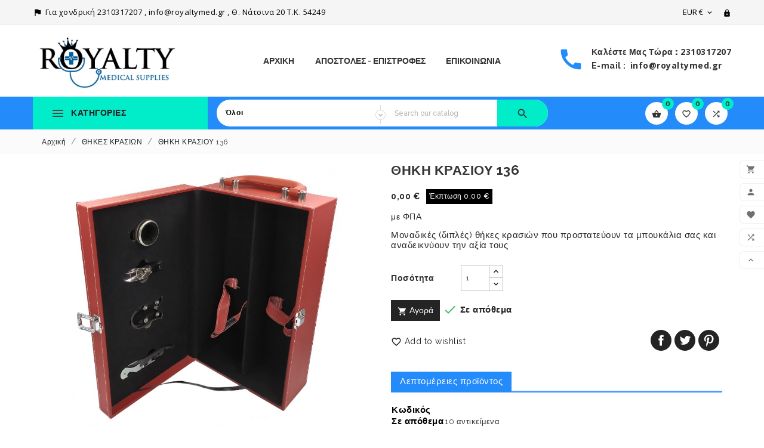

--- FILE ---
content_type: text/html; charset=utf-8
request_url: https://royaltymed.gr/%CE%B8%CE%B7%CE%BA%CE%B5%CF%82-%CE%BA%CF%81%CE%B1%CF%83%CE%B9%CF%89%CE%BD/172-%CE%B8%CE%B7%CE%BA%CE%B7-%CE%BA%CF%81%CE%B1%CF%83%CE%B9%CE%BF%CF%85-136.html
body_size: 18001
content:
<!doctype html>
<html lang="el">

  <head>
    
      
  <meta charset="utf-8">


  <meta http-equiv="x-ua-compatible" content="ie=edge">



  <link rel="canonical" href="https://royaltymed.gr/θηκες-κρασιων/172-θηκη-κρασιου-136.html">

  <title>ΘΗΚΗ ΚΡΑΣΙΟΥ 136 διπλή</title>
  <meta name="description" content="Μοναδικές (διπλές) θήκες κρασιών που προστατεύουν τα μπουκάλια σας και αναδεικνύουν την αξία τους">
  <meta name="keywords" content="">
    


  <meta name="viewport" content="width=device-width, initial-scale=1, minimum-scale=1, maximum-scale=1">



  <link rel="icon" type="image/vnd.microsoft.icon" href="/img/favicon.ico?1639379086">
  <link rel="shortcut icon" type="image/x-icon" href="/img/favicon.ico?1639379086">



    <link rel="stylesheet" href="https://royaltymed.gr/themes/tv_medical_store_1_7_104/assets/cache/theme-b883c240.css" type="text/css" media="all">




  


  <script type="text/javascript">
        var TVCMSCUSTOMSETTING_HOVER_IMG = "1";
        var TVCMSCUSTOMSETTING_MAIN_MENU_STICKY = "1";
        var TVCMSCUSTOMSETTING_VERTICAL_MENU_OPEN = "0";
        var TVCMSCUSTOMSETTING_WOW_JS = "1";
        var TVCMSFRONTSIDE_THEME_SETTING_SHOW = "0";
        var TVCMSSLIDER_PAUSE_ON_HOVER = "1";
        var TVCMSSLIDER_SPEED = "10000";
        var TVCMSSLIDER_WRAP = "1";
        var prestashop = {"cart":{"products":[],"totals":{"total":{"type":"total","label":"\u03a3\u03cd\u03bd\u03bf\u03bb\u03bf","amount":0,"value":"0,00\u00a0\u20ac"},"total_including_tax":{"type":"total","label":"\u03a3\u03cd\u03bd\u03bf\u03bb\u03bf (\u03b1\u03bd\u03b5\u03c5 \u03c6\u03cc\u03c1\u03c9\u03bd)","amount":0,"value":"0,00\u00a0\u20ac"},"total_excluding_tax":{"type":"total","label":"\u03a3\u03cd\u03bd\u03bf\u03bb\u03bf (\u03c7\u03c9\u03c1\u03af\u03c2 \u03a6.\u03a0.\u0391.)","amount":0,"value":"0,00\u00a0\u20ac"}},"subtotals":{"products":{"type":"products","label":"\u03a5\u03c0\u03bf\u03c3\u03cd\u03bd\u03bf\u03bb\u03bf","amount":0,"value":"0,00\u00a0\u20ac"},"discounts":null,"shipping":{"type":"shipping","label":"\u0391\u03c0\u03bf\u03c3\u03c4\u03bf\u03bb\u03ae","amount":0,"value":"\u0394\u03c9\u03c1\u03b5\u03ac\u03bd"},"tax":null},"products_count":0,"summary_string":"0 \u03b5\u03af\u03b4\u03b7","vouchers":{"allowed":0,"added":[]},"discounts":[],"minimalPurchase":0,"minimalPurchaseRequired":""},"currency":{"name":"\u0395\u03c5\u03c1\u03ce","iso_code":"EUR","iso_code_num":"978","sign":"\u20ac"},"customer":{"lastname":null,"firstname":null,"email":null,"birthday":null,"newsletter":null,"newsletter_date_add":null,"optin":null,"website":null,"company":null,"siret":null,"ape":null,"is_logged":false,"gender":{"type":null,"name":null},"addresses":[]},"language":{"name":"\u03b5\u03bb\u03bb\u03b7\u03bd\u03b9\u03ba\u03ac (Greek)","iso_code":"el","locale":"el-GR","language_code":"el","is_rtl":"0","date_format_lite":"d-m-Y","date_format_full":"d-m-Y H:i:s","id":1},"page":{"title":"","canonical":null,"meta":{"title":"\u0398\u0397\u039a\u0397 \u039a\u03a1\u0391\u03a3\u0399\u039f\u03a5 136 \u03b4\u03b9\u03c0\u03bb\u03ae","description":"\u039c\u03bf\u03bd\u03b1\u03b4\u03b9\u03ba\u03ad\u03c2 (\u03b4\u03b9\u03c0\u03bb\u03ad\u03c2) \u03b8\u03ae\u03ba\u03b5\u03c2 \u03ba\u03c1\u03b1\u03c3\u03b9\u03ce\u03bd \u03c0\u03bf\u03c5 \u03c0\u03c1\u03bf\u03c3\u03c4\u03b1\u03c4\u03b5\u03cd\u03bf\u03c5\u03bd \u03c4\u03b1 \u03bc\u03c0\u03bf\u03c5\u03ba\u03ac\u03bb\u03b9\u03b1 \u03c3\u03b1\u03c2 \u03ba\u03b1\u03b9 \u03b1\u03bd\u03b1\u03b4\u03b5\u03b9\u03ba\u03bd\u03cd\u03bf\u03c5\u03bd \u03c4\u03b7\u03bd \u03b1\u03be\u03af\u03b1 \u03c4\u03bf\u03c5\u03c2","keywords":"","robots":"index"},"page_name":"product","body_classes":{"lang-el":true,"lang-rtl":false,"country-GR":true,"currency-EUR":true,"layout-full-width":true,"page-product":true,"tax-display-enabled":true,"product-id-172":true,"product-\u0398\u0397\u039a\u0397 \u039a\u03a1\u0391\u03a3\u0399\u039f\u03a5 136":true,"product-id-category-40":true,"product-id-manufacturer-0":true,"product-id-supplier-0":true,"product-available-for-order":true},"admin_notifications":[]},"shop":{"name":"Royalty Medical supplies","logo":"\/img\/royalty-medical-supplies-logo-1639378687.jpg","stores_icon":"\/img\/logo_stores.png","favicon":"\/img\/favicon.ico"},"urls":{"base_url":"https:\/\/royaltymed.gr\/","current_url":"https:\/\/royaltymed.gr\/%CE%B8%CE%B7%CE%BA%CE%B5%CF%82-%CE%BA%CF%81%CE%B1%CF%83%CE%B9%CF%89%CE%BD\/172-%CE%B8%CE%B7%CE%BA%CE%B7-%CE%BA%CF%81%CE%B1%CF%83%CE%B9%CE%BF%CF%85-136.html","shop_domain_url":"https:\/\/royaltymed.gr","img_ps_url":"https:\/\/royaltymed.gr\/img\/","img_cat_url":"https:\/\/royaltymed.gr\/img\/c\/","img_lang_url":"https:\/\/royaltymed.gr\/img\/l\/","img_prod_url":"https:\/\/royaltymed.gr\/img\/p\/","img_manu_url":"https:\/\/royaltymed.gr\/img\/m\/","img_sup_url":"https:\/\/royaltymed.gr\/img\/su\/","img_ship_url":"https:\/\/royaltymed.gr\/img\/s\/","img_store_url":"https:\/\/royaltymed.gr\/img\/st\/","img_col_url":"https:\/\/royaltymed.gr\/img\/co\/","img_url":"https:\/\/royaltymed.gr\/themes\/tv_medical_store_1_7_104\/assets\/img\/","css_url":"https:\/\/royaltymed.gr\/themes\/tv_medical_store_1_7_104\/assets\/css\/","js_url":"https:\/\/royaltymed.gr\/themes\/tv_medical_store_1_7_104\/assets\/js\/","pic_url":"https:\/\/royaltymed.gr\/upload\/","pages":{"address":"https:\/\/royaltymed.gr\/\u03b4\u03b9\u03b5\u03cd\u03b8\u03c5\u03bd\u03c3\u03b7","addresses":"https:\/\/royaltymed.gr\/\u03b4\u03b9\u03b5\u03c5\u03b8\u03cd\u03bd\u03c3\u03b5\u03b9\u03c2","authentication":"https:\/\/royaltymed.gr\/eisodos","cart":"https:\/\/royaltymed.gr\/\u03ba\u03b1\u03bb\u03ac\u03b8\u03b9","category":"https:\/\/royaltymed.gr\/index.php?controller=category","cms":"https:\/\/royaltymed.gr\/index.php?controller=cms","contact":"https:\/\/royaltymed.gr\/epikoinonia","discount":"https:\/\/royaltymed.gr\/\u03ad\u03ba\u03c0\u03c4\u03c9\u03c3\u03b7","guest_tracking":"https:\/\/royaltymed.gr\/\u03b1\u03bd\u03af\u03c7\u03bd\u03b5\u03c5\u03c3\u03b7-\u0395\u03c0\u03b9\u03c3\u03ba\u03ad\u03c0\u03c4\u03b7","history":"https:\/\/royaltymed.gr\/\u03b9\u03c3\u03c4\u03bf\u03c1\u03b9\u03ba\u03cc-\u03c0\u03b1\u03c1\u03b1\u03b3\u03b3\u03b5\u03bb\u03b9\u03ce\u03bd","identity":"https:\/\/royaltymed.gr\/\u03c4\u03b1\u03c5\u03c4\u03cc\u03c4\u03b7\u03c4\u03b1","index":"https:\/\/royaltymed.gr\/","my_account":"https:\/\/royaltymed.gr\/logariasmos-mou","order_confirmation":"https:\/\/royaltymed.gr\/\u03b5\u03c0\u03b9\u03b2\u03b5\u03b2\u03b1\u03af\u03c9\u03c3\u03b7-\u03c0\u03b1\u03c1\u03b1\u03b3\u03b3\u03b5\u03bb\u03af\u03b1\u03c2","order_detail":"https:\/\/royaltymed.gr\/index.php?controller=order-detail","order_follow":"https:\/\/royaltymed.gr\/\u03b1\u03bd\u03af\u03c7\u03bd\u03b5\u03c5\u03c3\u03b7-\u03c0\u03b1\u03c1\u03b1\u03b3\u03b3\u03b5\u03bb\u03af\u03b1\u03c2","order":"https:\/\/royaltymed.gr\/\u03c0\u03b1\u03c1\u03b1\u03b3\u03b3\u03b5\u03bb\u03af\u03b1","order_return":"https:\/\/royaltymed.gr\/index.php?controller=order-return","order_slip":"https:\/\/royaltymed.gr\/\u03c0\u03b9\u03c3\u03c4\u03c9\u03c4\u03b9\u03ba\u03cc-\u03b4\u03b5\u03bb\u03c4\u03af\u03bf","pagenotfound":"https:\/\/royaltymed.gr\/\u03c3\u03b5\u03bb\u03af\u03b4\u03b1-\u03b4\u03b5\u03bd-\u03b2\u03c1\u03ad\u03b8\u03b7\u03ba\u03b5","password":"https:\/\/royaltymed.gr\/\u03b1\u03bd\u03ac\u03ba\u03c4\u03b7\u03c3\u03b7-\u03c3\u03c5\u03bd\u03b8\u03b7\u03bc\u03b1\u03c4\u03b9\u03ba\u03bf\u03cd","pdf_invoice":"https:\/\/royaltymed.gr\/index.php?controller=pdf-invoice","pdf_order_return":"https:\/\/royaltymed.gr\/index.php?controller=pdf-order-return","pdf_order_slip":"https:\/\/royaltymed.gr\/index.php?controller=pdf-order-slip","prices_drop":"https:\/\/royaltymed.gr\/\u03c0\u03c4\u03ce\u03c3\u03b7-\u03c4\u03b9\u03bc\u03ce\u03bd","product":"https:\/\/royaltymed.gr\/index.php?controller=product","search":"https:\/\/royaltymed.gr\/\u03b1\u03bd\u03b1\u03b6\u03ae\u03c4\u03b7\u03c3\u03b7","sitemap":"https:\/\/royaltymed.gr\/sitemap","stores":"https:\/\/royaltymed.gr\/to-katastima-mas","supplier":"https:\/\/royaltymed.gr\/\u03c0\u03c1\u03bf\u03bc\u03b7\u03b8\u03b5\u03c5\u03c4\u03ae\u03c2","register":"https:\/\/royaltymed.gr\/eisodos?create_account=1","order_login":"https:\/\/royaltymed.gr\/\u03c0\u03b1\u03c1\u03b1\u03b3\u03b3\u03b5\u03bb\u03af\u03b1?login=1"},"alternative_langs":{"el":"https:\/\/royaltymed.gr\/\u03b8\u03b7\u03ba\u03b5\u03c2-\u03ba\u03c1\u03b1\u03c3\u03b9\u03c9\u03bd\/172-\u03b8\u03b7\u03ba\u03b7-\u03ba\u03c1\u03b1\u03c3\u03b9\u03bf\u03c5-136.html"},"theme_assets":"\/themes\/tv_medical_store_1_7_104\/assets\/","actions":{"logout":"https:\/\/royaltymed.gr\/?mylogout="},"no_picture_image":{"bySize":{"small_default":{"url":"https:\/\/royaltymed.gr\/img\/p\/el-default-small_default.jpg","width":98,"height":98},"cart_default":{"url":"https:\/\/royaltymed.gr\/img\/p\/el-default-cart_default.jpg","width":125,"height":125},"home_default":{"url":"https:\/\/royaltymed.gr\/img\/p\/el-default-home_default.jpg","width":350,"height":350},"home_special_product_default":{"url":"https:\/\/royaltymed.gr\/img\/p\/el-default-home_special_product_default.jpg","width":450,"height":450},"medium_default":{"url":"https:\/\/royaltymed.gr\/img\/p\/el-default-medium_default.jpg","width":452,"height":452},"large_default":{"url":"https:\/\/royaltymed.gr\/img\/p\/el-default-large_default.jpg","width":800,"height":800}},"small":{"url":"https:\/\/royaltymed.gr\/img\/p\/el-default-small_default.jpg","width":98,"height":98},"medium":{"url":"https:\/\/royaltymed.gr\/img\/p\/el-default-home_special_product_default.jpg","width":450,"height":450},"large":{"url":"https:\/\/royaltymed.gr\/img\/p\/el-default-large_default.jpg","width":800,"height":800},"legend":""}},"configuration":{"display_taxes_label":true,"display_prices_tax_incl":true,"is_catalog":false,"show_prices":true,"opt_in":{"partner":true},"quantity_discount":{"type":"discount","label":"\u0388\u03ba\u03c0\u03c4\u03c9\u03c3\u03b7"},"voucher_enabled":0,"return_enabled":0},"field_required":[],"breadcrumb":{"links":[{"title":"\u0391\u03c1\u03c7\u03b9\u03ba\u03ae","url":"https:\/\/royaltymed.gr\/"},{"title":"\u0398\u0397\u039a\u0395\u03a3 \u039a\u03a1\u0391\u03a3\u0399\u03a9\u039d","url":"https:\/\/royaltymed.gr\/40-\u03b8\u03b7\u03ba\u03b5\u03c2-\u03ba\u03c1\u03b1\u03c3\u03b9\u03c9\u03bd"},{"title":"\u0398\u0397\u039a\u0397 \u039a\u03a1\u0391\u03a3\u0399\u039f\u03a5 136","url":"https:\/\/royaltymed.gr\/\u03b8\u03b7\u03ba\u03b5\u03c2-\u03ba\u03c1\u03b1\u03c3\u03b9\u03c9\u03bd\/172-\u03b8\u03b7\u03ba\u03b7-\u03ba\u03c1\u03b1\u03c3\u03b9\u03bf\u03c5-136.html"}],"count":3},"link":{"protocol_link":"https:\/\/","protocol_content":"https:\/\/"},"time":1769899139,"static_token":"7b170085fc67534c6d9bee08d9a9eb9b","token":"63969edfe68f39041be10064e2810b77"};
        var prestashopFacebookAjaxController = "https:\/\/royaltymed.gr\/module\/ps_facebook\/Ajax";
        var psemailsubscription_subscription = "https:\/\/royaltymed.gr\/module\/ps_emailsubscription\/subscription";
        var psr_icon_color = "#F19D76";
        var tvcms_setting = true;
      </script>



  
<script type="text/javascript">
            var formmakerPath = "https://royaltymed.gr/forms/upload";
            var titleFileUploadFM = "No file selected";
            var titleChooseFileFM = "Choose file";</script>



  <link href="https://fonts.googleapis.com/icon?family=Material+Icons" rel="stylesheet">
  <link href="https://fonts.googleapis.com/css?family=Raleway:100,200,300,400,500,600,700,800,900&amp;subset=latin-ext" rel="stylesheet">
  <link href="https://fonts.googleapis.com/css?family=Open+Sans:300,400,600,700,800&amp;subset=cyrillic,cyrillic-ext,greek,greek-ext,latin-ext,vietnamese" rel="stylesheet">
  <!-- ThemeVolty Css -->
  <link rel="stylesheet" type="text/css" href="https://royaltymed.gr/themes/tv_medical_store_1_7_104/assets/css/scroll.css">
  <link rel="stylesheet" type="text/css" href="https://royaltymed.gr/themes/tv_medical_store_1_7_104/assets/css/animation.css">
  <link rel="stylesheet" type="text/css" href="https://royaltymed.gr/themes/tv_medical_store_1_7_104/assets/css/jquery.fancybox.css">
  
  

<!-- Global site tag (gtag.js) - Google Analytics -->
<script async src="https://www.googletagmanager.com/gtag/js?id=UA-174498610-2"></script>
<script>
  window.dataLayer = window.dataLayer || [];
  function gtag(){dataLayer.push(arguments);}
  gtag('js', new Date());

  gtag('config', 'UA-174498610-2');
</script>









<!-- Quantcast Choice. Consent Manager Tag v2.0 (for TCF 2.0) -->
<script type="text/javascript" async=true>
(function() {
  var host = window.location.hostname;
  var element = document.createElement('script');
  var firstScript = document.getElementsByTagName('script')[0];
  var url = 'https://quantcast.mgr.consensu.org'
    .concat('/choice/', 'HP0RP5gxC2eH_', '/', host, '/choice.js')
  var uspTries = 0;
  var uspTriesLimit = 3;
  element.async = true;
  element.type = 'text/javascript';
  element.src = url;

  firstScript.parentNode.insertBefore(element, firstScript);

  function makeStub() {
    var TCF_LOCATOR_NAME = '__tcfapiLocator';
    var queue = [];
    var win = window;
    var cmpFrame;

    function addFrame() {
      var doc = win.document;
      var otherCMP = !!(win.frames[TCF_LOCATOR_NAME]);

      if (!otherCMP) {
        if (doc.body) {
          var iframe = doc.createElement('iframe');

          iframe.style.cssText = 'display:none';
          iframe.name = TCF_LOCATOR_NAME;
          doc.body.appendChild(iframe);
        } else {
          setTimeout(addFrame, 5);
        }
      }
      return !otherCMP;
    }

    function tcfAPIHandler() {
      var gdprApplies;
      var args = arguments;

      if (!args.length) {
        return queue;
      } else if (args[0] === 'setGdprApplies') {
        if (
          args.length > 3 &&
          args[2] === 2 &&
          typeof args[3] === 'boolean'
        ) {
          gdprApplies = args[3];
          if (typeof args[2] === 'function') {
            args[2]('set', true);
          }
        }
      } else if (args[0] === 'ping') {
        var retr = {
          gdprApplies: gdprApplies,
          cmpLoaded: false,
          cmpStatus: 'stub'
        };

        if (typeof args[2] === 'function') {
          args[2](retr);
        }
      } else {
        queue.push(args);
      }
    }

    function postMessageEventHandler(event) {
      var msgIsString = typeof event.data === 'string';
      var json = {};

      try {
        if (msgIsString) {
          json = JSON.parse(event.data);
        } else {
          json = event.data;
        }
      } catch (ignore) {}

      var payload = json.__tcfapiCall;

      if (payload) {
        window.__tcfapi(
          payload.command,
          payload.version,
          function(retValue, success) {
            var returnMsg = {
              __tcfapiReturn: {
                returnValue: retValue,
                success: success,
                callId: payload.callId
              }
            };
            if (msgIsString) {
              returnMsg = JSON.stringify(returnMsg);
            }
            if (event && event.source && event.source.postMessage) {
              event.source.postMessage(returnMsg, '*');
            }
          },
          payload.parameter
        );
      }
    }

    while (win) {
      try {
        if (win.frames[TCF_LOCATOR_NAME]) {
          cmpFrame = win;
          break;
        }
      } catch (ignore) {}

      if (win === window.top) {
        break;
      }
      win = win.parent;
    }
    if (!cmpFrame) {
      addFrame();
      win.__tcfapi = tcfAPIHandler;
      win.addEventListener('message', postMessageEventHandler, false);
    }
  };

  makeStub();

  var uspStubFunction = function() {
    var arg = arguments;
    if (typeof window.__uspapi !== uspStubFunction) {
      setTimeout(function() {
        if (typeof window.__uspapi !== 'undefined') {
          window.__uspapi.apply(window.__uspapi, arg);
        }
      }, 500);
    }
  };

  var checkIfUspIsReady = function() {
    uspTries++;
    if (window.__uspapi === uspStubFunction && uspTries < uspTriesLimit) {
      console.warn('USP is not accessible');
    } else {
      clearInterval(uspInterval);
    }
  };

  if (typeof window.__uspapi === 'undefined') {
    window.__uspapi = uspStubFunction;
    var uspInterval = setInterval(checkIfUspIsReady, 6000);
  }
})();
</script>
<!-- End Quantcast Choice. Consent Manager Tag v2.0 (for TCF 2.0) -->















    
  <meta property="og:type" content="product">
  <meta property="og:url" content="https://royaltymed.gr/%CE%B8%CE%B7%CE%BA%CE%B5%CF%82-%CE%BA%CF%81%CE%B1%CF%83%CE%B9%CF%89%CE%BD/172-%CE%B8%CE%B7%CE%BA%CE%B7-%CE%BA%CF%81%CE%B1%CF%83%CE%B9%CE%BF%CF%85-136.html">
  <meta property="og:title" content="ΘΗΚΗ ΚΡΑΣΙΟΥ 136 διπλή">
  <meta property="og:site_name" content="Royalty Medical supplies">
  <meta property="og:description" content="Μοναδικές (διπλές) θήκες κρασιών που προστατεύουν τα μπουκάλια σας και αναδεικνύουν την αξία τους">
  <meta property="og:image" content="https://royaltymed.gr/742-large_default/θηκη-κρασιου-136.jpg">
  <meta property="product:pretax_price:amount" content="0">
  <meta property="product:pretax_price:currency" content="EUR">
  <meta property="product:price:amount" content="0">
  <meta property="product:price:currency" content="EUR">
  
  </head>

        
  <body id="product" class="lang-el country-gr currency-eur layout-full-width page-product tax-display-enabled product-id-172 product-136 product-id-category-40 product-id-manufacturer-0 product-id-supplier-0 product-available-for-order" >

    
      
    
    
  
    <main>
      <div class="tvcms-full-layout">
        
                  

        <header id="header" class="tvcmsheader">
          
            
  
    <div class="tvcms-loading-overlay">
      <div class="tvcms-loading-inner">
        <img src="https://royaltymed.gr/themes/tv_medical_store_1_7_104/assets/img/themevolty/tv_loading.gif">
      </div>
    </div>
  




  <div class="tvcmsright-sticky wow slideInRight">
    <div class="tvright-sticky">
      <div class="tvright-sticky-wrapper">
        <div class="cart-preview">
          <div class="tvright-sticky-add-to-cart">
              <a href="https://royaltymed.gr/καλάθι?action=show">
                <i class="material-icons">&#xE8CC;</i>
                <span>Add to Cart</span>
              </a>
          </div>
        </div>

        <div class="tvright-sticky-account">
          <a class="logout" href="https://royaltymed.gr/logariasmos-mou" rel="nofollow">
            <i class="material-icons">&#xe7fd;</i>
            <span>My Account</span>
          </a>
        </div>

        <script type="text/javascript">
var wishlistProductsIds='';
var baseDir ='https://royaltymed.gr/';
var static_token='7b170085fc67534c6d9bee08d9a9eb9b';
var isLogged ='0';
var loggin_required='You must be logged in to manage your wishlist.';
var added_to_wishlist ='The product was successfully added to your wishlist.';
var mywishlist_url='https://royaltymed.gr/module/tvcmswishlist/mywishlist';
    var isLoggedWishlist=false;
</script>

<div class="tvsticky-wishlist">
    <a class="wishtlist_top tvwishlist-top" href="https://royaltymed.gr/module/tvcmswishlist/mywishlist">
        <i class='material-icons'>&#xe87d;</i>

        <div class="tvwishlist-sticky-name">
            <span>Wishlist</span>
            <span>(</span><span class="cart-wishlist-number tvwishlist-number">0</span><span>)</span>
        </div>
    </a>
</div>

        <div class="tvsticky-compare">
  	<a class="link_wishlist tvcmscount-compare-product" href="https://royaltymed.gr/module/tvcmsproductcompare/productcomparelist" title="Product Compare">
    	<i class='material-icons'>&#xE043;</i>
      	<div class="tvsticky-compare-name">Compare(<span class="count-product">0</span>)</div>
  	</a>
</div>


        <div class="tvsticky-up-arrow">
          <a href="javascript:" class="tvcmsup-arrow"><i class='material-icons'>&#xe316;</i><span>Scroll Top</span></a>
        </div>
      </div>
    </div>
  </div>





  <div class="tvcms-header-banner">
    
    
  </div>



<div class="tvheader-top-info">
  
    <nav class="tvcms-header-nav">
      <div class="container">
        <div class="row">
          <div class="hidden-sm-down">
            <div class="tvheader-nav-left">
              
            <div class="col-xl-8 col-lg-8 col-md-6 col-sm-12 col-xs-12 tvheader-top-offer">
                <span class='tvheader-offer-icon'><i class="material-icons">&#xE153;</i></span>
                <span class='tvoffer-name'>Για χονδρική 2310317207 , info@royaltymed.gr , Θ. Νάτσινα 20 Τ.Κ. 54249 </span>
            </div>
            </div>
            <div class="col-lg-4 col-xl-4 col-md-6 col-sm-12 col-xs-12 tvheader-nav-right">
              <div class="tvheader-nav-right-wrapper">  
                <div id="_desktop_currency_selector" class="tvcurrency">
  <div class="currency-selector dropdown js-dropdown tvcurrency-wrapper">
    <span id="currency-selector-label">Νόμισμα:</span>
    <button data-target="#" data-toggle="dropdown" class="hidden-sm-down btn-unstyle" aria-haspopup="true" aria-expanded="false" aria-label="Επιλογή νομίσματος">
      <span class="expand-more _gray-darker">EUR €</span>
      <i class="material-icons">&#xE313;</i>
    </button>
    <ul class="dropdown-menu hidden-sm-down" aria-labelledby="currency-selector-label">
              <li  class="current" >
          <a title="Ευρώ" rel="nofollow" href="https://royaltymed.gr/θηκες-κρασιων/172-θηκη-κρασιου-136.html?SubmitCurrency=1&amp;id_currency=1" class="dropdown-item">EUR</a>
        </li>
          </ul>
    <select class="link hidden-md-up" aria-labelledby="currency-selector-label">
              <option value="https://royaltymed.gr/θηκες-κρασιων/172-θηκη-κρασιου-136.html?SubmitCurrency=1&amp;id_currency=1" selected="selected">EUR</option>
          </select>
  </div>
</div>
<div id="_desktop_user_info" class="tvuser-info">
  <div class="user-info tvuser-info-wrapper">
          <a href="https://royaltymed.gr/logariasmos-mou" title="Είσοδος στο λογαριασμό μου" rel="nofollow">
         <i class="material-icons">&#xE897;</i>
        <span class="hidden-sm-down">Σύνδεση</span>
      </a>
      </div>
</div>

              </div>
            </div>
          </div>
          <div class="hidden-md-up text-sm-center mobile">
            <div class="tvcms-mobile-header-nav col-xs-12">
                  
            <div class="col-xl-8 col-lg-8 col-md-6 col-sm-12 col-xs-12 tvheader-top-offer">
                <span class='tvheader-offer-icon'><i class="material-icons">&#xE153;</i></span>
                <span class='tvoffer-name'>Για χονδρική 2310317207 , info@royaltymed.gr , Θ. Νάτσινα 20 Τ.Κ. 54249 </span>
            </div>
            </div>
            <div class="top-logo tv-mobile-header-logo col-xs-12" id="_mobile_logo"></div>
            <div class="hidden-md-up tvcms-mobile-search-bar col-xs-12">
                <!-- Block search module TOP -->
<div id="" class="search-widget tvcmsheader-search col-xl-6 col-lg-6 col-md-5 col-sm-12 col-xs-12" data-search-controller-url="//royaltymed.gr/αναζήτηση">
	<div class="tvsearch-top-wrapper">
				<div class="tvserach-header-display-wrappper">
			<form method="get" action="//royaltymed.gr/αναζήτηση">
				<input type="hidden" name="controller" value="search" />
				<select class="tvcms-select-category">
		            <option value="0">Όλοι</option>
		            		            	<option value="12"> COVID-19</option>
		            		            	<option value="59">-- RAPID SELF-TEST</option>
		            		            	<option value="13">-- ΜΑΣΚΕΣ ΠΡΟΣΤΑΣΙΑΣ</option>
		            		            	<option value="17">-- ΑΣΠΙΔΕΣ ΠΡΟΣΤΑΣΙΑΣ</option>
		            		            	<option value="18">-- ΘΗΚΕΣ ΚΑΙ ΑΞΕΣΟΥΑΡ ΜΑΣΚΩΝ</option>
		            		            	<option value="19">-- ΑΝΤΙΣΗΠΤΙΚΑ/ ΑΠΟΛΥΜΑΝΤΙΚΑ</option>
		            		            	<option value="58">-- ΟΞΥΜΕΤΡΑ</option>
		            		            	<option value="10"> ΓΥΑΛΙΑ ΟΡΑΣΕΩΣ</option>
		            		            	<option value="11"> ΚΑΛΛΥΝΤΙΚΑ</option>
		            		            	<option value="41">-- ΚΡΑΓΙΟΝ</option>
		            		            	<option value="42">-- ΑΜΠΟΥΛΕΣ ΚΑΤΑ ΤΗΣ ΤΡΙΧΟΠΤΩΣΗΣ</option>
		            		            	<option value="43">-- ΚΡΕΜΕΣ ΧΕΡΙΩΝ</option>
		            		            	<option value="44">-- ΑΦΡΟΛΟΥΤΡΑ - SHOWER GEL</option>
		            		            	<option value="55">-- ΣΑΜΠΟΥΑΝ - ΜΑΣΚΕΣ</option>
		            		            	<option value="56">-- MAKE UP</option>
		            		            	<option value="57">-- ΠΟΥΔΡΑ</option>
		            		            	<option value="40"> ΘΗΚΕΣ ΚΡΑΣΙΩΝ</option>
		            		            	<option value="45">-- ΘΗΚΕΣ ΚΡΑΣΙΩΝ μονές</option>
		            		            	<option value="46">-- ΘΗΚΕΣ ΚΡΑΣΙΩΝ διπλές</option>
		            		            	<option value="47">-- ΘΗΚΕΣ ΚΡΑΣΙΩΝ 3+ θέσεων</option>
		            		        </select>
				
				<div class="tvheader-top-search">
					<input type="text" name="s" class='tvcmssearch-words'  placeholder="Search our catalog" aria-label="Search"/>
					<div class='tvsearch-result'></div>
					
				</div>
				<div class="tvheader-top-search-wrapper">
				<button type="submit">
							<i class="material-icons">&#xE8B6;</i>
				      		<span class="tvserach-name">Search</span>
				</button>
				</div>
			</form>
		</div>
	</div>	
</div>
<!-- /Block search module TOP -->

            </div> 
          </div>
        </div>
      </div>
    </nav>
    <div class="tvsticky-compare">
  	<a class="link_wishlist tvcmscount-compare-product" href="https://royaltymed.gr/module/tvcmsproductcompare/productcomparelist" title="Product Compare">
    	<i class='material-icons'>&#xE043;</i>
      	<div class="tvsticky-compare-name">Compare(<span class="count-product">0</span>)</div>
  	</a>
</div>

  

  
    <div class="header-top tvcmsheader-top tvheader-top-position ">
      <div class="container tvheader-top">
         <div class="row">
          <div class="col-xl-3 col-lg-3 col-md-3 hidden-sm-down tvheader-logo" id="_desktop_logo">
            <a href="https://royaltymed.gr/">
              <img class="logo img-fluid" src="/img/royalty-medical-supplies-logo-1639378687.jpg" alt="Royalty Medical supplies">
            </a>
          </div>
          <div class='tvheader-nav3-right-block'>
            

<div class="tvcms-horizontal-menu col-xl-6 col-lg-6 col-md-6 col-xs-12 js-top-menu position-static hidden-sm-down" id="_desktop_top_menu">
    
          <ul class=" top-menu" id="top-menu" data-depth="0">
                            
          <li class=" tvmobile-view-horizontal-home">
            <a href="https://royaltymed.gr/" class="tvhorizontal-menu-home">
                            Αρχική
            </a>        
          </li>
        
        

                    <li class="cms-page" id="cms-page-1">
                          <a
                class="dropdown-item"
                href="https://royaltymed.gr/content/1-αποστολές-επιστροφές" data-depth="0"
                              >
                                Αποστολές - Επιστροφές
              </a>
                            
            </li>
                    <li class="link" id="lnk-επικοινωνια">
                          <a
                class="dropdown-item"
                href="https://royaltymed.gr/epikoinonia" data-depth="0"
                              >
                                ΕΠΙΚΟΙΝΩΝΙΑ
              </a>
                            
            </li>
                    <li class="link" id="lnk-εισοδοσ-χονδρικησ">
                          <a
                class="dropdown-item"
                href="https://royaltymed.gr/eisodos" data-depth="0"
                              >
                                ΕΙΣΟΔΟΣ ΧΟΝΔΡΙΚΗΣ
              </a>
                            
            </li>
                    <li class="link" id="lnk-εισοδοσ">
                          <a
                class="dropdown-item"
                href="https://royaltymed.gr/eisodos" data-depth="0"
                              >
                                ΕΙΣΟΔΟΣ
              </a>
                            
            </li>
                    <li class="cms-page" id="cms-page-3">
                          <a
                class="dropdown-item"
                href="https://royaltymed.gr/content/3-όροι-χρήσης" data-depth="0"
                              >
                                Όροι Χρήσης
              </a>
                            
            </li>
              </ul>
    
    <div class="clearfix"></div>
</div>
<div id="_desktop_contact_link" class="tvcontact-number-info col-xl-3 col-lg-3 col-md-3 col-sm-12 col-xs-12">
    <div id="contact-link" class="tvcontact-info">
        
          <div class="tvcontact-icon" title='2310317207'>
                                    <i class="material-icons call">&#xe0b0;</i>
          </div>
          <div class="tvcontact-email-wrapper">
              <div class="tvcontact-wrapper">
                <span class="tvcontact-name"><strong>Καλέστε μας τώρα :&nbsp;</strong></span>
                <span class="tvcontact-number"><strong>2310317207</strong></span>
              </div>
              <div class="tvemail-wrapper">
                <span class="tvemail-name"><strong>E-mail : &nbsp;</strong></span>
                <span class="tvemail-id"><strong>info@royaltymed.gr</strong></span>
              </div>
          </div>

                  
    </div>
</div>

          </div>
          <div class="clearfix"></div>
        </div>
         
      </div>
      <div class="container-fluid tvcmsnav3-full-width">
        <div class='container tvnav3-full-width'>
          <div class='tvnav3-full-width-wrapper'>
            <div class="tvcmsverticalmenu col-lg-3 col-md-4 col-sm-3 col-xs-12">
    <div id="tvverticalmenu" class="tvcmsvertical-menu">
        <div class="tvallcategories">
            <div class="tvallcategories-wrapper">
              <div class="tvall-categories-conent">
                  <div class="tvall-Categories-icon">
                       <i class='material-icons'>&#xe5d2;</i>
                  </div>
                  <div class="tvall-Categories">
                      <span>
                          ΚΑΤΗΓΟΡΙΕΣ
                          <span class="icon ion-navicon"></span> 
                      </span>
                  </div>
                  <div class="tvall-category-icon-two">
                    <i class='material-icons'>&#xe038;</i>
                  </div>
                </div>  
            </div>
        </div>
                <ul class="menu-content tvverticalmenu-dropdown">
                                                <li class="level-1  ">
                                                <a href="https://royaltymed.gr/">
                           <div class="tvvertical-menu-dropdown-icon1"></div>
                            <span>Αρχική
                                                            </span>
                                                    </a>
                        
                                            </li>
                                                                <li class="level-1 parent "><a href="https://royaltymed.gr/12-covid-19"><div class="tvvertical-menu-dropdown-icon1"></div><span>COVID-19</span><i class="material-icons tvvertical-menu-dropdown-icon">&#xe315;</i></a><span class="iconDropMobile"></span><ul class="menu-dropdown cat-drop-vegamenu tvcmsvertical-sub-auto"><li class="level-2 "><a href="https://royaltymed.gr/59-rapid-self-test"><div class="tvvertical-menu-dropdown-icon1"></div><span>RAPID SELF-TEST</span></a></li><li class="level-2 parent "><a href="https://royaltymed.gr/13-μασκες-προστασιας"><div class="tvvertical-menu-dropdown-icon1"></div><span>ΜΑΣΚΕΣ ΠΡΟΣΤΑΣΙΑΣ</span><i class="material-icons tvvertical-menu-dropdown-icon">&#xe315;</i></a><span class="iconDropMobile"></span><ul class="menu-dropdown cat-drop-vegamenu "><li class="level-3 parent "><a href="https://royaltymed.gr/14-ενηλικων"><div class="tvvertical-menu-dropdown-icon1"></div><span>ΕΝΗΛΙΚΩΝ</span><i class="material-icons tvvertical-menu-dropdown-icon">&#xe315;</i></a><span class="iconDropMobile"></span><ul class="menu-dropdown cat-drop-vegamenu "><li class="level-4 "><a href="https://royaltymed.gr/48-kn95-ffp2-ffp3-5-στρωματων"><div class="tvvertical-menu-dropdown-icon1"></div><span>KN95/ FFP2/ FFP3 - 5 ΣΤΡΩΜΑΤΩΝ</span></a></li><li class="level-4 "><a href="https://royaltymed.gr/31-3-ply-μιας-χρησης"><div class="tvvertical-menu-dropdown-icon1"></div><span>3 PLY ΜΙΑΣ ΧΡΗΣΗΣ</span></a></li><li class="level-4 "><a href="https://royaltymed.gr/24-fashion"><div class="tvvertical-menu-dropdown-icon1"></div><span>FASHION</span></a></li><li class="level-4 "><a href="https://royaltymed.gr/25-τυπου-κν95"><div class="tvvertical-menu-dropdown-icon1"></div><span>ΤΥΠΟΥ ΚΝ95</span></a></li><li class="level-4 "><a href="https://royaltymed.gr/28-βαμβακερη-100-oeko-tex-"><div class="tvvertical-menu-dropdown-icon1"></div><span>ΒΑΜΒΑΚΕΡΗ 100% OEKO-TEX</span></a></li><li class="level-4 "><a href="https://royaltymed.gr/26-smile-ανεμποδιστης-επικοινωνιας-"><div class="tvvertical-menu-dropdown-icon1"></div><span>SMILE (ΑΝΕΜΠΟΔΙΣΤΗΣ ΕΠΙΚΟΙΝΩΝΙΑΣ)</span></a></li><li class="level-4 "><a href="https://royaltymed.gr/27-laser-cut"><div class="tvvertical-menu-dropdown-icon1"></div><span>LASER CUT</span></a></li><li class="level-4 "><a href="https://royaltymed.gr/29-φουλαρια-προστασιας-"><div class="tvvertical-menu-dropdown-icon1"></div><span>ΦΟΥΛΑΡΙΑ ΠΡΟΣΤΑΣΙΑΣ</span></a></li><li class="level-4 "><a href="https://royaltymed.gr/30-σουπερ-ηρωες"><div class="tvvertical-menu-dropdown-icon1"></div><span>ΣΟΥΠΕΡ ΗΡΩΕΣ</span></a></li></ul></li><li class="level-3 parent "><a href="https://royaltymed.gr/15-παιδικες"><div class="tvvertical-menu-dropdown-icon1"></div><span>ΠΑΙΔΙΚΕΣ</span><i class="material-icons tvvertical-menu-dropdown-icon">&#xe315;</i></a><span class="iconDropMobile"></span><ul class="menu-dropdown cat-drop-vegamenu "><li class="level-4 "><a href="https://royaltymed.gr/32-smile-παιδικές-ανεμποδιστης-επικοινωνιας"><div class="tvvertical-menu-dropdown-icon1"></div><span>SMILE παιδικές (ΑΝΕΜΠΟΔΙΣΤΗΣ ΕΠΙΚΟΙΝΩΝΙΑΣ)</span></a></li><li class="level-4 "><a href="https://royaltymed.gr/33-3-ply-παιδικές-μιας-χρησης-"><div class="tvvertical-menu-dropdown-icon1"></div><span>3 PLY παιδικές ΜΙΑΣ ΧΡΗΣΗΣ</span></a></li><li class="level-4 "><a href="https://royaltymed.gr/34-fashion-παιδικές"><div class="tvvertical-menu-dropdown-icon1"></div><span>FASHION παιδικές</span></a></li><li class="level-4 "><a href="https://royaltymed.gr/49-kn95-ffp2-παιδικές-5-στρωματων-"><div class="tvvertical-menu-dropdown-icon1"></div><span>KN95/ FFP2 παιδικές 5 ΣΤΡΩΜΑΤΩΝ</span></a></li><li class="level-4 "><a href="https://royaltymed.gr/50-τυπου-κν95-παιδικές"><div class="tvvertical-menu-dropdown-icon1"></div><span>ΤΥΠΟΥ ΚΝ95 παιδικές</span></a></li><li class="level-4 "><a href="https://royaltymed.gr/51-laser-cut-παιδικές-"><div class="tvvertical-menu-dropdown-icon1"></div><span>LASER CUT παιδικές</span></a></li><li class="level-4 "><a href="https://royaltymed.gr/52-μουσουδες-παιδικές-"><div class="tvvertical-menu-dropdown-icon1"></div><span>ΜΟΥΣΟΥΔΕΣ παιδικές</span></a></li></ul></li></ul></li><li class="level-2 "><a href="https://royaltymed.gr/17-ασπιδες-προστασιας"><div class="tvvertical-menu-dropdown-icon1"></div><span>ΑΣΠΙΔΕΣ ΠΡΟΣΤΑΣΙΑΣ</span></a></li><li class="level-2 parent "><a href="https://royaltymed.gr/18-θηκες-και-αξεσουαρ-μασκων"><div class="tvvertical-menu-dropdown-icon1"></div><span>ΘΗΚΕΣ ΚΑΙ ΑΞΕΣΟΥΑΡ ΜΑΣΚΩΝ</span><i class="material-icons tvvertical-menu-dropdown-icon">&#xe315;</i></a><span class="iconDropMobile"></span><ul class="menu-dropdown cat-drop-vegamenu "><li class="level-3 "><a href="https://royaltymed.gr/35-θηκες-"><div class="tvvertical-menu-dropdown-icon1"></div><span>ΘΗΚΕΣ</span></a></li><li class="level-3 "><a href="https://royaltymed.gr/36-αναπνευστηρας"><div class="tvvertical-menu-dropdown-icon1"></div><span>ΑΝΑΠΝΕΥΣΤΗΡΑΣ</span></a></li><li class="level-3 "><a href="https://royaltymed.gr/37-κορδονι-hangcord"><div class="tvvertical-menu-dropdown-icon1"></div><span>ΚΟΡΔΟΝΙ / HANGCORD</span></a></li><li class="level-3 "><a href="https://royaltymed.gr/38-κλιπ-μυτης-αντιθαμβωτικο-γυαλιων"><div class="tvvertical-menu-dropdown-icon1"></div><span>ΚΛΙΠ ΜΥΤΗΣ ΑΝΤΙΘΑΜΒΩΤΙΚΟ ΓΥΑΛΙΩΝ</span></a></li><li class="level-3 "><a href="https://royaltymed.gr/39-πιαστρες-"><div class="tvvertical-menu-dropdown-icon1"></div><span>ΠΙΑΣΤΡΕΣ</span></a></li><li class="level-3 "><a href="https://royaltymed.gr/53-φιλτρα-ενεργου-ανθρακα"><div class="tvvertical-menu-dropdown-icon1"></div><span>ΦΙΛΤΡΑ ΕΝΕΡΓΟΥ ΑΝΘΡΑΚΑ</span></a></li><li class="level-3 "><a href="https://royaltymed.gr/54-spray-αναζωογονισης-μασκας"><div class="tvvertical-menu-dropdown-icon1"></div><span>SPRAY ΑΝΑΖΩΟΓΟΝΙΣΗΣ ΜΑΣΚΑΣ</span></a></li></ul></li><li class="level-2 "><a href="https://royaltymed.gr/19-αντισηπτικα-απολυμαντικα"><div class="tvvertical-menu-dropdown-icon1"></div><span>ΑΝΤΙΣΗΠΤΙΚΑ/ ΑΠΟΛΥΜΑΝΤΙΚΑ</span></a></li><li class="level-2 "><a href="https://royaltymed.gr/58-οξυμετρα"><div class="tvvertical-menu-dropdown-icon1"></div><span>ΟΞΥΜΕΤΡΑ</span></a></li></ul></li>
                                                                <li class="level-1 parent "><a href="https://royaltymed.gr/11-καλλυντικα"><div class="tvvertical-menu-dropdown-icon1"></div><span>ΚΑΛΛΥΝΤΙΚΑ</span><i class="material-icons tvvertical-menu-dropdown-icon">&#xe315;</i></a><span class="iconDropMobile"></span><ul class="menu-dropdown cat-drop-vegamenu tvcmsvertical-sub-auto"><li class="level-2 "><a href="https://royaltymed.gr/41-κραγιον-"><div class="tvvertical-menu-dropdown-icon1"></div><span>ΚΡΑΓΙΟΝ</span></a></li><li class="level-2 "><a href="https://royaltymed.gr/42-αμπουλες-κατα-της-τριχοπτωσης"><div class="tvvertical-menu-dropdown-icon1"></div><span>ΑΜΠΟΥΛΕΣ ΚΑΤΑ ΤΗΣ ΤΡΙΧΟΠΤΩΣΗΣ</span></a></li><li class="level-2 "><a href="https://royaltymed.gr/43-κρεμες-χεριων"><div class="tvvertical-menu-dropdown-icon1"></div><span>ΚΡΕΜΕΣ ΧΕΡΙΩΝ</span></a></li><li class="level-2 "><a href="https://royaltymed.gr/44-αφρολουτρα-shower-gel"><div class="tvvertical-menu-dropdown-icon1"></div><span>ΑΦΡΟΛΟΥΤΡΑ - SHOWER GEL</span></a></li><li class="level-2 "><a href="https://royaltymed.gr/55-σαμπουαν-μασκες"><div class="tvvertical-menu-dropdown-icon1"></div><span>ΣΑΜΠΟΥΑΝ - ΜΑΣΚΕΣ</span></a></li><li class="level-2 "><a href="https://royaltymed.gr/56-make-up"><div class="tvvertical-menu-dropdown-icon1"></div><span>MAKE UP</span></a></li><li class="level-2 "><a href="https://royaltymed.gr/57-πουδρα"><div class="tvvertical-menu-dropdown-icon1"></div><span>ΠΟΥΔΡΑ</span></a></li></ul></li>
                                                                <li class="level-1 parent "><a href="https://royaltymed.gr/40-θηκες-κρασιων"><div class="tvvertical-menu-dropdown-icon1"></div><span>ΘΗΚΕΣ ΚΡΑΣΙΩΝ</span><i class="material-icons tvvertical-menu-dropdown-icon">&#xe315;</i></a><span class="iconDropMobile"></span><ul class="menu-dropdown cat-drop-vegamenu tvcmsvertical-sub-auto"><li class="level-2 "><a href="https://royaltymed.gr/45-θηκες-κρασιων-μονές"><div class="tvvertical-menu-dropdown-icon1"></div><span>ΘΗΚΕΣ ΚΡΑΣΙΩΝ μονές</span></a></li><li class="level-2 "><a href="https://royaltymed.gr/46-θηκες-κρασιων-διπλές"><div class="tvvertical-menu-dropdown-icon1"></div><span>ΘΗΚΕΣ ΚΡΑΣΙΩΝ διπλές</span></a></li><li class="level-2 "><a href="https://royaltymed.gr/47-θηκες-κρασιων-3-θέσεων"><div class="tvvertical-menu-dropdown-icon1"></div><span>ΘΗΚΕΣ ΚΡΑΣΙΩΝ 3+ θέσεων</span></a></li></ul></li>
                                                </ul>
    </div>
</div>
<!-- Block search module TOP -->
<div id="" class="search-widget tvcmsheader-search col-xl-6 col-lg-6 col-md-5 col-sm-12 col-xs-12" data-search-controller-url="//royaltymed.gr/αναζήτηση">
	<div class="tvsearch-top-wrapper">
				<div class="tvserach-header-display-wrappper">
			<form method="get" action="//royaltymed.gr/αναζήτηση">
				<input type="hidden" name="controller" value="search" />
				<select class="tvcms-select-category">
		            <option value="0">Όλοι</option>
		            		            	<option value="12"> COVID-19</option>
		            		            	<option value="59">-- RAPID SELF-TEST</option>
		            		            	<option value="13">-- ΜΑΣΚΕΣ ΠΡΟΣΤΑΣΙΑΣ</option>
		            		            	<option value="17">-- ΑΣΠΙΔΕΣ ΠΡΟΣΤΑΣΙΑΣ</option>
		            		            	<option value="18">-- ΘΗΚΕΣ ΚΑΙ ΑΞΕΣΟΥΑΡ ΜΑΣΚΩΝ</option>
		            		            	<option value="19">-- ΑΝΤΙΣΗΠΤΙΚΑ/ ΑΠΟΛΥΜΑΝΤΙΚΑ</option>
		            		            	<option value="58">-- ΟΞΥΜΕΤΡΑ</option>
		            		            	<option value="10"> ΓΥΑΛΙΑ ΟΡΑΣΕΩΣ</option>
		            		            	<option value="11"> ΚΑΛΛΥΝΤΙΚΑ</option>
		            		            	<option value="41">-- ΚΡΑΓΙΟΝ</option>
		            		            	<option value="42">-- ΑΜΠΟΥΛΕΣ ΚΑΤΑ ΤΗΣ ΤΡΙΧΟΠΤΩΣΗΣ</option>
		            		            	<option value="43">-- ΚΡΕΜΕΣ ΧΕΡΙΩΝ</option>
		            		            	<option value="44">-- ΑΦΡΟΛΟΥΤΡΑ - SHOWER GEL</option>
		            		            	<option value="55">-- ΣΑΜΠΟΥΑΝ - ΜΑΣΚΕΣ</option>
		            		            	<option value="56">-- MAKE UP</option>
		            		            	<option value="57">-- ΠΟΥΔΡΑ</option>
		            		            	<option value="40"> ΘΗΚΕΣ ΚΡΑΣΙΩΝ</option>
		            		            	<option value="45">-- ΘΗΚΕΣ ΚΡΑΣΙΩΝ μονές</option>
		            		            	<option value="46">-- ΘΗΚΕΣ ΚΡΑΣΙΩΝ διπλές</option>
		            		            	<option value="47">-- ΘΗΚΕΣ ΚΡΑΣΙΩΝ 3+ θέσεων</option>
		            		        </select>
				
				<div class="tvheader-top-search">
					<input type="text" name="s" class='tvcmssearch-words'  placeholder="Search our catalog" aria-label="Search"/>
					<div class='tvsearch-result'></div>
					
				</div>
				<div class="tvheader-top-search-wrapper">
				<button type="submit">
							<i class="material-icons">&#xE8B6;</i>
				      		<span class="tvserach-name">Search</span>
				</button>
				</div>
			</form>
		</div>
	</div>	
</div>
<!-- /Block search module TOP -->
<div class="tvcmsdesktop-view-compare hidden-sm-down">
  	<a class="link_wishlist tvdesktop-view-compare tvcmscount-compare-product" href="https://royaltymed.gr/module/tvcmsproductcompare/productcomparelist" title="Product Compare">
    	<i class='material-icons'>&#xE043;</i>
      	<div class="tvdesktop-view-compare-name">  <span class="count-product">0</span></div>
  	</a>
</div>
<script type="text/javascript">
var wishlistProductsIds='';
var baseDir ='https://royaltymed.gr/';
var static_token='7b170085fc67534c6d9bee08d9a9eb9b';
var isLogged ='0';
var loggin_required='You must be logged in to manage your wishlist.';
var added_to_wishlist ='The product was successfully added to your wishlist.';
var mywishlist_url='https://royaltymed.gr/module/tvcmswishlist/mywishlist';
	var isLoggedWishlist=false;
</script>
<div id="_desktop_wishtlistTop" class="pull-right tvcmswishlist hidden-sm-down">
<a class="wishtlist_top tvwishlist-top" href="https://royaltymed.gr/module/tvcmswishlist/mywishlist">
   	<div class="tvwishlist-icon">
	    <i class="fa fa-heart"></i>
   	</div>
   	<div class="tvwishlist-name">
	   		   	<i class='material-icons'>&#xe87e;</i>
	    <span></span><span class="cart-wishlist-number tvwishlist-number">0</span><span></span>
   	</div>
</a>
</div><div id="_desktop_cart" class="tvcmsheader-shopping-cart">
    <div id="tvcms_cart_button" class="blockcart cart-preview inactive" data-refresh-url="//royaltymed.gr/module/ps_shoppingcart/ajax" data-toggle="#cart_product_list">
        <div class="header tvheader-shopping-cart-wrapper">
            <div class="tvshopping-cart-containt-box">
                <div class="tvshopping-cart-icon">
                    <a href="//royaltymed.gr/καλάθι?action=show">
                        <span class="cart-products-count tvproduct-count hidden-md-up">0</span>
                       <i class='material-icons'>&#xe8cb;</i>
                    </a>
                </div>
                <div class="tvshopping-cart-inner">
                                    <div class="tvshopping-cart-price">
                    <span class="cart-products-count tvproduct-count">0 </span>
                                    </div>    

                </div>
            </div>
            <div class="tvcmscart-product-list tvcmscart-show-dropdown">
                                <div class="tvcart-no-product">
                    <h1>No Product Add in Cart</h1>
                </div>
                            </div>
        </div>
    </div>
</div>


          </div>
        </div>
      </div>
    </div>
  
</div>
<div class="container-fluid tvcmsheader-top-menu hidden-md-up">
  <div class="tvcmscontainer-layout tvheader-top-menu">
    <div class="tvheader-top-menu-wrapper">
      <div class="tv-mobile-view-header-menu ">
          <div class="float-xs-left tv-mobile-all-cetegories" id="menu-icon">
            <i class="material-icons d-inline">&#xE5D2;</i>
          </div>
          <div id="mobile_top_menu_wrapper" class="row hidden-md-up tv-mobile-menu-dropdown" style="display:none;">
            <div class="tv-mobile-top-menu-wrapper">
              <div class="js-top-menu mobile" id="_mobile_top_menu"></div>
              <div class="js-top-menu-bottom">
                <div id="_mobile_currency_selector"></div>
                <div id="_mobile_language_selector"></div>
                <div id="_mobile_contact_link"></div>
              </div>
            </div>     
          </div>
          <div class="float-xs-right tv-mobile-cart" id="_mobile_cart"></div>
          <div class="float-xs-right tv-mobile-user-info" id="_mobile_user_info"></div>
          <div class="tvcmsmobile-view-compare">
  	<a class="link_wishlist tvcmscount-compare-product" href="https://royaltymed.gr/module/tvcmsproductcompare/productcomparelist" title="Product Compare">
    	<i class='material-icons'>&#xE043;</i>
      	<div class="tvsticky-compare-name"><span class="count-product">0</span></div>
  	</a>
</div>

          <script type="text/javascript">
var wishlistProductsIds='';
var baseDir ='https://royaltymed.gr/';
var static_token='7b170085fc67534c6d9bee08d9a9eb9b';
var isLogged ='0';
var loggin_required='You must be logged in to manage your wishlist.';
var added_to_wishlist ='The product was successfully added to your wishlist.';
var mywishlist_url='https://royaltymed.gr/module/tvcmswishlist/mywishlist';
    var isLoggedWishlist=false;
</script>

<div class="tvcmsmobile-view-wishlist">
    <a class="wishtlist_top tvmobile-view-wishlist" href="https://royaltymed.gr/module/tvcmswishlist/mywishlist">
        <i class='material-icons'>&#xe87d;</i>
        <div class="tvmobile-view-wishlist-count">
            <span></span><span class="cart-wishlist-number tvmobile-view-wishlist-number">0</span><span></span>
        </div>
    </a>
</div>

          <div class="clearfix"></div>
      </div>   
    </div>
  </div>
</div>


          
        </header>

        
          
<aside id="notifications">
  <div class="container">
    
    
    
      </div>
</aside>
        

        <section id="wrapper">
                      
            
              <nav data-depth="3" class="breadcrumb hidden-sm-down">
  <div class="container">
    <ol itemscope itemtype="http://schema.org/BreadcrumbList">
              
          <li itemprop="itemListElement" itemscope itemtype="http://schema.org/ListItem">
            <a itemprop="item" href="https://royaltymed.gr/">
              <span itemprop="name">Αρχική</span>
            </a>
            <meta itemprop="position" content="1">
          </li>
        
              
          <li itemprop="itemListElement" itemscope itemtype="http://schema.org/ListItem">
            <a itemprop="item" href="https://royaltymed.gr/40-θηκες-κρασιων">
              <span itemprop="name">ΘΗΚΕΣ ΚΡΑΣΙΩΝ</span>
            </a>
            <meta itemprop="position" content="2">
          </li>
        
              
          <li itemprop="itemListElement" itemscope itemtype="http://schema.org/ListItem">
            <a itemprop="item" href="https://royaltymed.gr/θηκες-κρασιων/172-θηκη-κρασιου-136.html">
              <span itemprop="name">ΘΗΚΗ ΚΡΑΣΙΟΥ 136</span>
            </a>
            <meta itemprop="position" content="3">
          </li>
        
          </ol>
  </div>
</nav>
            
            <div class=" container  tvproduct-details-box">
              
                                            
              

              
  <div id="content-wrapper">
    
    

  <section id="main" itemscope itemtype="https://schema.org/Product">
    <meta itemprop="url" content="https://royaltymed.gr/θηκες-κρασιων/172-θηκη-κρασιου-136.html">

    <div class="row">
      <div class="col-xs-12 col-md-12 col-xl-6 col-lg-6 tvproduct-view-img-block">
        
          <section class="page-content" id="content">
            
              
                <ul class="product-flags">
                                  </ul>
              

              
                <div class="images-container">
  
    <div class="product-cover">
      <img class="js-qv-product-cover" src="https://royaltymed.gr/742-large_default/θηκη-κρασιου-136.jpg" alt="" title="" style="width:100%;" itemprop="image" data-zoom-image="https://royaltymed.gr/742-large_default/θηκη-κρασιου-136.jpg">
          </div>
  

  
  <div class="tvproduct-view-slider-box">
      <div class="js-qv-mask mask">
        <ul class="product-images js-qv-product-images">
                      <li class="thumb-container">
              <img
                class="thumb js-thumb  selected "
                data-image-medium-src="https://royaltymed.gr/742-medium_default/θηκη-κρασιου-136.jpg"
                data-image-large-src="https://royaltymed.gr/742-large_default/θηκη-κρασιου-136.jpg"
                src="https://royaltymed.gr/742-large_default/θηκη-κρασιου-136.jpg"
                alt=""
                title=""
                width="100"
                itemprop="image"
              >
            </li>
                      <li class="thumb-container">
              <img
                class="thumb js-thumb "
                data-image-medium-src="https://royaltymed.gr/743-medium_default/θηκη-κρασιου-136.jpg"
                data-image-large-src="https://royaltymed.gr/743-large_default/θηκη-κρασιου-136.jpg"
                src="https://royaltymed.gr/743-large_default/θηκη-κρασιου-136.jpg"
                alt=""
                title=""
                width="100"
                itemprop="image"
              >
            </li>
                  </ul>
      </div>
  </div>
  
</div>

              
              <div class="scroll-box-arrows">
                <i class="material-icons left">&#xE314;</i>
                <i class="material-icons right">&#xE315;</i>
              </div>

            
          </section>
        
        </div>
        <div class="col-xs-12 col-md-12 col-lg-6 col-xl-6 tvproduct-content">
          
            
              <h1 class="tvproduct-content-title" itemprop="name">ΘΗΚΗ ΚΡΑΣΙΟΥ 136</h1>
            
          
          
              <div class="product-prices">
    

    
      <div
        class="product-price h5 "
        itemprop="offers"
        itemscope
        itemtype="https://schema.org/Offer"
      >
        <link itemprop="availability" href="https://schema.org/InStock"/>
        <meta itemprop="priceCurrency" content="EUR">

        <div class="current-price">
          <span itemprop="price" class="tvcurrent-price" content="0">0,00 €</span>
          
                                    <span class="discount discount-amount">
                  Έκπτωση 0,00 €
              </span>
                      

                  </div>

        
                  
      </div>
    

    
          

    
          

    
          

    

    <div class="tax-shipping-delivery-label">
              με ΦΠΑ
            
      
    </div>
  </div>
          

          <div class="product-information">
            
              <div id="product-description-short-172" itemprop="description"><p>Μοναδικές (διπλές) θήκες κρασιών που προστατεύουν τα μπουκάλια σας και αναδεικνύουν την αξία τους</p></div>
            

            
            <div class="product-actions">
              
                <form action="https://royaltymed.gr/καλάθι" method="post" id="add-to-cart-or-refresh">
                  <input type="hidden" name="token" value="7b170085fc67534c6d9bee08d9a9eb9b">
                  <input type="hidden" name="id_product" value="172" id="product_page_product_id">
                  <input type="hidden" name="id_customization" value="0" id="product_customization_id">

                  
                    <div class="product-variants">
  </div>
                  

                  
                                      

                  
                    <section class="product-discounts">
  </section>
                  

                  
                    <div class="product-add-to-cart">
      <span class="control-label">Ποσότητα</span>

    
      <div class="product-quantity">
        <div class="qty tvproduct-quentity">
          <input
            type="text"
            name="qty"
            id="quantity_wanted"
            value="1"
            class="input-group"
            min="1"
            aria-label="Ποσότητα"
          >
        </div>
      </div>

      <div class="tvproduct-view-content">
       <div class="add tvquick-view-add-to-cart">
          <button
            class="btn btn-primary add-to-cart"
            data-button-action="add-to-cart"
            type="submit"
            
                      >
            <i class="material-icons shopping-cart">&#xE547;</i>
            Αγορά
          </button>
        </div>
         
          <span id="product-availability">
                                          <i class="material-icons product-available">&#xE5CA;</i>
                            Σε απόθεμα
                      </span>
        
      </div>
    

    
      <p class="product-minimal-quantity">
              </p>
    
  </div>
                  

                  
                    <div class="product-additional-info">
  
      <div class="tvsocial-sharing">
      <span>Κοινή χρήση</span>
      <ul>
                  <li class="facebook icon-gray"><a href="https://www.facebook.com/sharer.php?u=https%3A%2F%2Froyaltymed.gr%2F%CE%B8%CE%B7%CE%BA%CE%B5%CF%82-%CE%BA%CF%81%CE%B1%CF%83%CE%B9%CF%89%CE%BD%2F172-%CE%B8%CE%B7%CE%BA%CE%B7-%CE%BA%CF%81%CE%B1%CF%83%CE%B9%CE%BF%CF%85-136.html" class="text-hide" title="Κοινή χρήση" target="_blank">Κοινή χρήση</a></li>
                  <li class="twitter icon-gray"><a href="https://twitter.com/intent/tweet?text=%CE%98%CE%97%CE%9A%CE%97+%CE%9A%CE%A1%CE%91%CE%A3%CE%99%CE%9F%CE%A5+136 https%3A%2F%2Froyaltymed.gr%2F%CE%B8%CE%B7%CE%BA%CE%B5%CF%82-%CE%BA%CF%81%CE%B1%CF%83%CE%B9%CF%89%CE%BD%2F172-%CE%B8%CE%B7%CE%BA%CE%B7-%CE%BA%CF%81%CE%B1%CF%83%CE%B9%CE%BF%CF%85-136.html" class="text-hide" title="Tweet" target="_blank">Tweet</a></li>
                  <li class="pinterest icon-gray"><a href="https://www.pinterest.com/pin/create/button/?media=https%3A%2F%2Froyaltymed.gr%2F742%2F%CE%B8%CE%B7%CE%BA%CE%B7-%CE%BA%CF%81%CE%B1%CF%83%CE%B9%CE%BF%CF%85-136.jpg&amp;url=https%3A%2F%2Froyaltymed.gr%2F%CE%B8%CE%B7%CE%BA%CE%B5%CF%82-%CE%BA%CF%81%CE%B1%CF%83%CE%B9%CF%89%CE%BD%2F172-%CE%B8%CE%B7%CE%BA%CE%B7-%CE%BA%CF%81%CE%B1%CF%83%CE%B9%CE%BF%CF%85-136.html" class="text-hide" title="Pinterest" target="_blank">Pinterest</a></li>
              </ul>
    </div>
  
    
    <a id="wishlist_button" href="#" onclick="WishlistCart('wishlist_block_list', 'add', '172', $('#idCombination').val(), 1, 1); return false;" rel="nofollow" title="Add to Wishlist">
        <p class="panel-product-line panel-product-actions">
        		<i class='material-icons'>&#xe87e;</i>
                <span>Add to wishlist</span>
        </p>
    </a>

</div>
                  

                  
                    <input class="product-refresh ps-hidden-by-js" name="refresh" type="submit" value="Ανανέωση">
                  
                </form>
              

            </div>

            
              <div class="blockreassurance_product">
        <div class="clearfix"></div>
</div>

            

            
              <div class="tabs col-lg-12 col-sm-12 col-xs-12 tvcmsproduct-tabs ">
                <ul class="nav nav-tabs tvproduct-tabs" role="tablist">
                                    <li class="nav-item tvproduct-detail">
                  <a
                    class="nav-link active tvproduct-detail-link"
                    data-toggle="tab"
                    href="#product-details"
                    role="tab"
                    aria-controls="product-details"
                     aria-selected="true">Λεπτομέρειες προϊόντος</a>
                </li>
                                                    </ul>

                <div class="tab-content" id="tab-content">
                 <div class="tab-pane fade in" id="description" role="tabpanel">
                   
                     <div class="product-description"></div>
                   
                 </div>

                 
                   <div class="tab-pane fade in active"
     id="product-details"
     data-product="{&quot;id_shop_default&quot;:&quot;1&quot;,&quot;id_manufacturer&quot;:&quot;0&quot;,&quot;id_supplier&quot;:&quot;0&quot;,&quot;reference&quot;:&quot;&quot;,&quot;is_virtual&quot;:&quot;0&quot;,&quot;delivery_in_stock&quot;:&quot;\u03a0\u03b1\u03c1\u03ac\u03b4\u03bf\u03c3\u03b7 \u03c3\u03b5 1-3 \u03bc\u03ad\u03c1\u03b5\u03c2&quot;,&quot;delivery_out_stock&quot;:&quot;&quot;,&quot;id_category_default&quot;:&quot;40&quot;,&quot;on_sale&quot;:&quot;0&quot;,&quot;online_only&quot;:&quot;0&quot;,&quot;ecotax&quot;:0,&quot;minimal_quantity&quot;:&quot;1&quot;,&quot;low_stock_threshold&quot;:null,&quot;low_stock_alert&quot;:&quot;0&quot;,&quot;price&quot;:&quot;0,00\u00a0\u20ac&quot;,&quot;unity&quot;:&quot;&quot;,&quot;unit_price_ratio&quot;:&quot;0.000000&quot;,&quot;additional_shipping_cost&quot;:&quot;0.00&quot;,&quot;customizable&quot;:&quot;0&quot;,&quot;text_fields&quot;:&quot;0&quot;,&quot;uploadable_files&quot;:&quot;0&quot;,&quot;redirect_type&quot;:&quot;301-category&quot;,&quot;id_type_redirected&quot;:&quot;0&quot;,&quot;available_for_order&quot;:&quot;1&quot;,&quot;available_date&quot;:&quot;0000-00-00&quot;,&quot;show_condition&quot;:&quot;0&quot;,&quot;condition&quot;:&quot;new&quot;,&quot;show_price&quot;:&quot;1&quot;,&quot;indexed&quot;:&quot;1&quot;,&quot;visibility&quot;:&quot;both&quot;,&quot;cache_default_attribute&quot;:&quot;0&quot;,&quot;advanced_stock_management&quot;:&quot;0&quot;,&quot;date_add&quot;:&quot;2021-02-03 17:31:06&quot;,&quot;date_upd&quot;:&quot;2021-02-08 09:25:13&quot;,&quot;pack_stock_type&quot;:&quot;3&quot;,&quot;meta_description&quot;:&quot;\u039c\u03bf\u03bd\u03b1\u03b4\u03b9\u03ba\u03ad\u03c2 (\u03b4\u03b9\u03c0\u03bb\u03ad\u03c2) \u03b8\u03ae\u03ba\u03b5\u03c2 \u03ba\u03c1\u03b1\u03c3\u03b9\u03ce\u03bd \u03c0\u03bf\u03c5 \u03c0\u03c1\u03bf\u03c3\u03c4\u03b1\u03c4\u03b5\u03cd\u03bf\u03c5\u03bd \u03c4\u03b1 \u03bc\u03c0\u03bf\u03c5\u03ba\u03ac\u03bb\u03b9\u03b1 \u03c3\u03b1\u03c2 \u03ba\u03b1\u03b9 \u03b1\u03bd\u03b1\u03b4\u03b5\u03b9\u03ba\u03bd\u03cd\u03bf\u03c5\u03bd \u03c4\u03b7\u03bd \u03b1\u03be\u03af\u03b1 \u03c4\u03bf\u03c5\u03c2&quot;,&quot;meta_keywords&quot;:&quot;&quot;,&quot;meta_title&quot;:&quot;\u0398\u0397\u039a\u0397 \u039a\u03a1\u0391\u03a3\u0399\u039f\u03a5 136 \u03b4\u03b9\u03c0\u03bb\u03ae&quot;,&quot;link_rewrite&quot;:&quot;\u03b8\u03b7\u03ba\u03b7-\u03ba\u03c1\u03b1\u03c3\u03b9\u03bf\u03c5-136&quot;,&quot;name&quot;:&quot;\u0398\u0397\u039a\u0397 \u039a\u03a1\u0391\u03a3\u0399\u039f\u03a5 136&quot;,&quot;description&quot;:&quot;&quot;,&quot;description_short&quot;:&quot;&lt;p&gt;\u039c\u03bf\u03bd\u03b1\u03b4\u03b9\u03ba\u03ad\u03c2 (\u03b4\u03b9\u03c0\u03bb\u03ad\u03c2) \u03b8\u03ae\u03ba\u03b5\u03c2 \u03ba\u03c1\u03b1\u03c3\u03b9\u03ce\u03bd \u03c0\u03bf\u03c5 \u03c0\u03c1\u03bf\u03c3\u03c4\u03b1\u03c4\u03b5\u03cd\u03bf\u03c5\u03bd \u03c4\u03b1 \u03bc\u03c0\u03bf\u03c5\u03ba\u03ac\u03bb\u03b9\u03b1 \u03c3\u03b1\u03c2 \u03ba\u03b1\u03b9 \u03b1\u03bd\u03b1\u03b4\u03b5\u03b9\u03ba\u03bd\u03cd\u03bf\u03c5\u03bd \u03c4\u03b7\u03bd \u03b1\u03be\u03af\u03b1 \u03c4\u03bf\u03c5\u03c2&lt;\/p&gt;&quot;,&quot;available_now&quot;:&quot;&quot;,&quot;available_later&quot;:&quot;&quot;,&quot;id&quot;:172,&quot;id_product&quot;:172,&quot;out_of_stock&quot;:2,&quot;new&quot;:0,&quot;id_product_attribute&quot;:&quot;0&quot;,&quot;quantity_wanted&quot;:1,&quot;extraContent&quot;:[],&quot;allow_oosp&quot;:0,&quot;category&quot;:&quot;\u03b8\u03b7\u03ba\u03b5\u03c2-\u03ba\u03c1\u03b1\u03c3\u03b9\u03c9\u03bd&quot;,&quot;category_name&quot;:&quot;\u0398\u0397\u039a\u0395\u03a3 \u039a\u03a1\u0391\u03a3\u0399\u03a9\u039d&quot;,&quot;link&quot;:&quot;https:\/\/royaltymed.gr\/\u03b8\u03b7\u03ba\u03b5\u03c2-\u03ba\u03c1\u03b1\u03c3\u03b9\u03c9\u03bd\/172-\u03b8\u03b7\u03ba\u03b7-\u03ba\u03c1\u03b1\u03c3\u03b9\u03bf\u03c5-136.html&quot;,&quot;attribute_price&quot;:0,&quot;price_tax_exc&quot;:0,&quot;price_without_reduction&quot;:0,&quot;reduction&quot;:0,&quot;specific_prices&quot;:[],&quot;quantity&quot;:10,&quot;quantity_all_versions&quot;:10,&quot;id_image&quot;:&quot;el-default&quot;,&quot;features&quot;:[],&quot;attachments&quot;:[],&quot;virtual&quot;:0,&quot;pack&quot;:0,&quot;packItems&quot;:[],&quot;nopackprice&quot;:0,&quot;customization_required&quot;:false,&quot;rate&quot;:24,&quot;tax_name&quot;:&quot;\u03a6\u03a0\u0391 GR 24%&quot;,&quot;ecotax_rate&quot;:0,&quot;unit_price&quot;:&quot;&quot;,&quot;customizations&quot;:{&quot;fields&quot;:[]},&quot;id_customization&quot;:0,&quot;is_customizable&quot;:false,&quot;show_quantities&quot;:true,&quot;quantity_label&quot;:&quot;\u03b1\u03bd\u03c4\u03b9\u03ba\u03b5\u03af\u03bc\u03b5\u03bd\u03b1&quot;,&quot;quantity_discounts&quot;:[],&quot;customer_group_discount&quot;:0,&quot;images&quot;:[{&quot;bySize&quot;:{&quot;small_default&quot;:{&quot;url&quot;:&quot;https:\/\/royaltymed.gr\/742-small_default\/\u03b8\u03b7\u03ba\u03b7-\u03ba\u03c1\u03b1\u03c3\u03b9\u03bf\u03c5-136.jpg&quot;,&quot;width&quot;:98,&quot;height&quot;:98},&quot;cart_default&quot;:{&quot;url&quot;:&quot;https:\/\/royaltymed.gr\/742-cart_default\/\u03b8\u03b7\u03ba\u03b7-\u03ba\u03c1\u03b1\u03c3\u03b9\u03bf\u03c5-136.jpg&quot;,&quot;width&quot;:125,&quot;height&quot;:125},&quot;home_default&quot;:{&quot;url&quot;:&quot;https:\/\/royaltymed.gr\/742-home_default\/\u03b8\u03b7\u03ba\u03b7-\u03ba\u03c1\u03b1\u03c3\u03b9\u03bf\u03c5-136.jpg&quot;,&quot;width&quot;:350,&quot;height&quot;:350},&quot;home_special_product_default&quot;:{&quot;url&quot;:&quot;https:\/\/royaltymed.gr\/742-home_special_product_default\/\u03b8\u03b7\u03ba\u03b7-\u03ba\u03c1\u03b1\u03c3\u03b9\u03bf\u03c5-136.jpg&quot;,&quot;width&quot;:450,&quot;height&quot;:450},&quot;medium_default&quot;:{&quot;url&quot;:&quot;https:\/\/royaltymed.gr\/742-medium_default\/\u03b8\u03b7\u03ba\u03b7-\u03ba\u03c1\u03b1\u03c3\u03b9\u03bf\u03c5-136.jpg&quot;,&quot;width&quot;:452,&quot;height&quot;:452},&quot;large_default&quot;:{&quot;url&quot;:&quot;https:\/\/royaltymed.gr\/742-large_default\/\u03b8\u03b7\u03ba\u03b7-\u03ba\u03c1\u03b1\u03c3\u03b9\u03bf\u03c5-136.jpg&quot;,&quot;width&quot;:800,&quot;height&quot;:800}},&quot;small&quot;:{&quot;url&quot;:&quot;https:\/\/royaltymed.gr\/742-small_default\/\u03b8\u03b7\u03ba\u03b7-\u03ba\u03c1\u03b1\u03c3\u03b9\u03bf\u03c5-136.jpg&quot;,&quot;width&quot;:98,&quot;height&quot;:98},&quot;medium&quot;:{&quot;url&quot;:&quot;https:\/\/royaltymed.gr\/742-home_special_product_default\/\u03b8\u03b7\u03ba\u03b7-\u03ba\u03c1\u03b1\u03c3\u03b9\u03bf\u03c5-136.jpg&quot;,&quot;width&quot;:450,&quot;height&quot;:450},&quot;large&quot;:{&quot;url&quot;:&quot;https:\/\/royaltymed.gr\/742-large_default\/\u03b8\u03b7\u03ba\u03b7-\u03ba\u03c1\u03b1\u03c3\u03b9\u03bf\u03c5-136.jpg&quot;,&quot;width&quot;:800,&quot;height&quot;:800},&quot;legend&quot;:&quot;&quot;,&quot;cover&quot;:&quot;1&quot;,&quot;id_image&quot;:&quot;742&quot;,&quot;position&quot;:&quot;1&quot;,&quot;associatedVariants&quot;:[]},{&quot;bySize&quot;:{&quot;small_default&quot;:{&quot;url&quot;:&quot;https:\/\/royaltymed.gr\/743-small_default\/\u03b8\u03b7\u03ba\u03b7-\u03ba\u03c1\u03b1\u03c3\u03b9\u03bf\u03c5-136.jpg&quot;,&quot;width&quot;:98,&quot;height&quot;:98},&quot;cart_default&quot;:{&quot;url&quot;:&quot;https:\/\/royaltymed.gr\/743-cart_default\/\u03b8\u03b7\u03ba\u03b7-\u03ba\u03c1\u03b1\u03c3\u03b9\u03bf\u03c5-136.jpg&quot;,&quot;width&quot;:125,&quot;height&quot;:125},&quot;home_default&quot;:{&quot;url&quot;:&quot;https:\/\/royaltymed.gr\/743-home_default\/\u03b8\u03b7\u03ba\u03b7-\u03ba\u03c1\u03b1\u03c3\u03b9\u03bf\u03c5-136.jpg&quot;,&quot;width&quot;:350,&quot;height&quot;:350},&quot;home_special_product_default&quot;:{&quot;url&quot;:&quot;https:\/\/royaltymed.gr\/743-home_special_product_default\/\u03b8\u03b7\u03ba\u03b7-\u03ba\u03c1\u03b1\u03c3\u03b9\u03bf\u03c5-136.jpg&quot;,&quot;width&quot;:450,&quot;height&quot;:450},&quot;medium_default&quot;:{&quot;url&quot;:&quot;https:\/\/royaltymed.gr\/743-medium_default\/\u03b8\u03b7\u03ba\u03b7-\u03ba\u03c1\u03b1\u03c3\u03b9\u03bf\u03c5-136.jpg&quot;,&quot;width&quot;:452,&quot;height&quot;:452},&quot;large_default&quot;:{&quot;url&quot;:&quot;https:\/\/royaltymed.gr\/743-large_default\/\u03b8\u03b7\u03ba\u03b7-\u03ba\u03c1\u03b1\u03c3\u03b9\u03bf\u03c5-136.jpg&quot;,&quot;width&quot;:800,&quot;height&quot;:800}},&quot;small&quot;:{&quot;url&quot;:&quot;https:\/\/royaltymed.gr\/743-small_default\/\u03b8\u03b7\u03ba\u03b7-\u03ba\u03c1\u03b1\u03c3\u03b9\u03bf\u03c5-136.jpg&quot;,&quot;width&quot;:98,&quot;height&quot;:98},&quot;medium&quot;:{&quot;url&quot;:&quot;https:\/\/royaltymed.gr\/743-home_special_product_default\/\u03b8\u03b7\u03ba\u03b7-\u03ba\u03c1\u03b1\u03c3\u03b9\u03bf\u03c5-136.jpg&quot;,&quot;width&quot;:450,&quot;height&quot;:450},&quot;large&quot;:{&quot;url&quot;:&quot;https:\/\/royaltymed.gr\/743-large_default\/\u03b8\u03b7\u03ba\u03b7-\u03ba\u03c1\u03b1\u03c3\u03b9\u03bf\u03c5-136.jpg&quot;,&quot;width&quot;:800,&quot;height&quot;:800},&quot;legend&quot;:&quot;&quot;,&quot;cover&quot;:null,&quot;id_image&quot;:&quot;743&quot;,&quot;position&quot;:&quot;2&quot;,&quot;associatedVariants&quot;:[]}],&quot;cover&quot;:{&quot;bySize&quot;:{&quot;small_default&quot;:{&quot;url&quot;:&quot;https:\/\/royaltymed.gr\/742-small_default\/\u03b8\u03b7\u03ba\u03b7-\u03ba\u03c1\u03b1\u03c3\u03b9\u03bf\u03c5-136.jpg&quot;,&quot;width&quot;:98,&quot;height&quot;:98},&quot;cart_default&quot;:{&quot;url&quot;:&quot;https:\/\/royaltymed.gr\/742-cart_default\/\u03b8\u03b7\u03ba\u03b7-\u03ba\u03c1\u03b1\u03c3\u03b9\u03bf\u03c5-136.jpg&quot;,&quot;width&quot;:125,&quot;height&quot;:125},&quot;home_default&quot;:{&quot;url&quot;:&quot;https:\/\/royaltymed.gr\/742-home_default\/\u03b8\u03b7\u03ba\u03b7-\u03ba\u03c1\u03b1\u03c3\u03b9\u03bf\u03c5-136.jpg&quot;,&quot;width&quot;:350,&quot;height&quot;:350},&quot;home_special_product_default&quot;:{&quot;url&quot;:&quot;https:\/\/royaltymed.gr\/742-home_special_product_default\/\u03b8\u03b7\u03ba\u03b7-\u03ba\u03c1\u03b1\u03c3\u03b9\u03bf\u03c5-136.jpg&quot;,&quot;width&quot;:450,&quot;height&quot;:450},&quot;medium_default&quot;:{&quot;url&quot;:&quot;https:\/\/royaltymed.gr\/742-medium_default\/\u03b8\u03b7\u03ba\u03b7-\u03ba\u03c1\u03b1\u03c3\u03b9\u03bf\u03c5-136.jpg&quot;,&quot;width&quot;:452,&quot;height&quot;:452},&quot;large_default&quot;:{&quot;url&quot;:&quot;https:\/\/royaltymed.gr\/742-large_default\/\u03b8\u03b7\u03ba\u03b7-\u03ba\u03c1\u03b1\u03c3\u03b9\u03bf\u03c5-136.jpg&quot;,&quot;width&quot;:800,&quot;height&quot;:800}},&quot;small&quot;:{&quot;url&quot;:&quot;https:\/\/royaltymed.gr\/742-small_default\/\u03b8\u03b7\u03ba\u03b7-\u03ba\u03c1\u03b1\u03c3\u03b9\u03bf\u03c5-136.jpg&quot;,&quot;width&quot;:98,&quot;height&quot;:98},&quot;medium&quot;:{&quot;url&quot;:&quot;https:\/\/royaltymed.gr\/742-home_special_product_default\/\u03b8\u03b7\u03ba\u03b7-\u03ba\u03c1\u03b1\u03c3\u03b9\u03bf\u03c5-136.jpg&quot;,&quot;width&quot;:450,&quot;height&quot;:450},&quot;large&quot;:{&quot;url&quot;:&quot;https:\/\/royaltymed.gr\/742-large_default\/\u03b8\u03b7\u03ba\u03b7-\u03ba\u03c1\u03b1\u03c3\u03b9\u03bf\u03c5-136.jpg&quot;,&quot;width&quot;:800,&quot;height&quot;:800},&quot;legend&quot;:&quot;&quot;,&quot;cover&quot;:&quot;1&quot;,&quot;id_image&quot;:&quot;742&quot;,&quot;position&quot;:&quot;1&quot;,&quot;associatedVariants&quot;:[]},&quot;has_discount&quot;:false,&quot;discount_type&quot;:null,&quot;discount_percentage&quot;:null,&quot;discount_percentage_absolute&quot;:null,&quot;discount_amount&quot;:null,&quot;discount_amount_to_display&quot;:null,&quot;price_amount&quot;:0,&quot;unit_price_full&quot;:&quot;&quot;,&quot;show_availability&quot;:true,&quot;availability_date&quot;:null,&quot;availability_message&quot;:&quot;\u03a3\u03b5 \u03b1\u03c0\u03cc\u03b8\u03b5\u03bc\u03b1&quot;,&quot;availability&quot;:&quot;available&quot;}"
     role="tabpanel"
  >
  
              <div class="product-reference">
        <table>
          <tr>
            <td><label class="label">Κωδικός</label></td>
            <td><span itemprop="sku"></span></td>
          </tr>
        </table>
        
        
      </div>
      

  
          <div class="product-quantities">
        <table>
          <tr>
            <td><label class="label">Σε απόθεμα</label></td>
            <td><span data-stock="10" data-allow-oosp="0">10 αντικείμενα</span></td>
          </tr>
        </table>
        
        
      </div>
      

  
      

  
    <div class="product-out-of-stock">
      
    </div>
  

  
      

    
          <section class="product-features">
        <h3 class="h6">Συγκεκριμένοι κωδικοί</h3>
          <dl class="data-sheet">
                      </dl>
      </section>
      

  
      
</div>
                 

                 
                                    

                               </div>
            </div>
          
        </div>
      </div>
    </div>

    
      <script type="text/javascript">
    var tvcmsproductcomments_controller_url = 'https://royaltymed.gr/module/tvcmsproductcomments/default';
    var confirm_report_message = 'Are you sure that you want to report this comment?';
    var secure_key = '05137482405257e4a39d13852a2d6021';
    var tvcmsproductcomments_url_rewrite = '1';
    var tvcmsproductcomment_added = 'Your comment has been added!';
    var tvcmsproductcomment_added_moderation = 'Your comment has been submitted and will be available once approved by a moderator.';
    var tvcmsproductcomment_title = 'New comment';
    var tvcmsproductcomment_ok = 'OK';
    var moderation_active = 1;
</script>

<div id="tvcmsproductCommentsBlock">
    <h1 class="h1 products-section-title text-uppercase ">Reviews</h1>
    <div class="tabs">
        <div class="clearfix pull-right tvReviews">
                            <a class="open-comment-form btn btn-primary" href="#new_comment_form">Write your review</a>
                    </div>
        <div id="new_comment_form_ok" class="alert alert-success" style="display:none;padding:15px 25px"></div>
        <div id="tvcmsproduct_comments_block_tab">
                            <p class="align_center">No customer reviews for the moment.</p>
                    </div>
    </div>

            <!-- Fancybox -->
        <div style="display:none">
            <div id="new_comment_form">
                <form id="id_new_comment_form" action="#">
                    <h2 class="title">Write your review</h2>
                                            <div class="product clearfix">
                            <div class="product_desc">
                                <p class="product_name"><strong>ΘΗΚΗ ΚΡΑΣΙΟΥ 136</strong></p>
                                <p>Μοναδικές (διπλές) θήκες κρασιών που προστατεύουν τα μπουκάλια σας και αναδεικνύουν την αξία τους</p>                            </div>
                        </div>
                                        <div class="new_comment_form_content">
                        <h2>Write your review</h2>
                        <div id="new_comment_form_error" class="error" style="display:none;padding:15px 25px">
                            <ul></ul>
                        </div>
                                                    <ul id="criterions_list">
                                                                    <li>
                                        <label>Quality</label>
                                        <div class="star_content">
                                            <input class="star" type="radio" name="criterion[1]" value="1"/>

                                            <input class="star" type="radio" name="criterion[1]" value="2"/>

                                            <input class="star" type="radio" name="criterion[1]" value="3"/>

                                            <input class="star" type="radio" name="criterion[1]" value="4"/>

                                            <input class="star" type="radio" name="criterion[1]" value="5" checked="checked"/>
                                        </div>
                                        <div class="clearfix"></div>
                                    </li>
                                                            </ul>
                                                <label for="comment_title">Title for your review<sup class="required">*</sup></label>
                        <input id="comment_title" name="title" type="text" value=""/>

                        <label for="content">Your review<sup class="required">*</sup></label>
                        <textarea id="content" name="content"></textarea>

                                                    <label>Your name<sup class="required">*</sup></label>
                            <input id="commentCustomerName" name="customer_name" type="text" value=""/>
                        
                        <div id="new_comment_form_footer">
                            <input id="id_tvcmsproduct_comment_send" name="id_product" type="hidden" value='172'/>
                            <p class="fl required"><sup>*</sup> Required fields</p>
                            <p class="fr tvreviews-popup-send-btn">
                                <button class="btn btn-primary" id="submitNewMessage" name="submitMessage" type="submit">Αποστολή</button>&nbsp;
                                ή&nbsp;
                                <a href="#" onclick="$.fancybox.close();">
                                    <button>Ακύρωση</button>
                                </a>
                            </p>
                            <div class="clearfix"></div>
                        </div>
                    </div>
                </form><!-- /end new_comment_form_content -->
            </div>
        </div>
        <!-- End fancybox -->
    </div>
    


    
          

    
    
      <div class="modal fade js-product-images-modal" id="product-modal">
  <div class="modal-dialog" role="document">
    <div class="modal-content">
      <div class="modal-body">
                <figure>
          <img class="js-modal-product-cover product-cover-modal" width="800" src="https://royaltymed.gr/742-large_default/θηκη-κρασιου-136.jpg" alt="" title="" itemprop="image">
          <figcaption class="image-caption">
          
            <div id="product-description-short" itemprop="description"><p>Μοναδικές (διπλές) θήκες κρασιών που προστατεύουν τα μπουκάλια σας και αναδεικνύουν την αξία τους</p></div>
          
        </figcaption>
        </figure>
        <aside id="thumbnails" class="thumbnails js-thumbnails text-sm-center">
          
            <div class="js-modal-mask mask  nomargin ">
              <ul class="product-images js-modal-product-images">
                                  <li class="thumb-container">
                    <img data-image-large-src="https://royaltymed.gr/742-large_default/θηκη-κρασιου-136.jpg" class="thumb js-modal-thumb" src="https://royaltymed.gr/742-home_special_product_default/θηκη-κρασιου-136.jpg" alt="" title="" width="450" itemprop="image">
                  </li>
                                  <li class="thumb-container">
                    <img data-image-large-src="https://royaltymed.gr/743-large_default/θηκη-κρασιου-136.jpg" class="thumb js-modal-thumb" src="https://royaltymed.gr/743-home_special_product_default/θηκη-κρασιου-136.jpg" alt="" title="" width="450" itemprop="image">
                  </li>
                              </ul>
            </div>
          
                  </aside>
      </div>
    </div><!-- /.modal-content -->
  </div><!-- /.modal-dialog -->
</div><!-- /.modal -->
    

    
      <footer class="page-footer">
        
          <!-- Footer content -->
        
      </footer>
    
  </section>


    
  </div>


              
                          </div>
                    
        </section>

        <footer id="footer">
          
            <div class="container-fluid tvcmsfooter-top-block"> 
  <div class="tvcmsfooter-container">
    <div class='tvcmscontainer-layout'>
      <div class="tvfooter-block">
        <div class="row">
          
            
          
        </div>
      </div>
    </div>
</div>

<div class="container-fluid tvcmsfooter">
  <div class="tvfooter-inner">
    <div class="tvcmscontainer-layout tvfooter">
      <div class="row tvfooter-all-block">
        
          <div class="">
  <div>
      <div class="col-xl-3 col-lg-3 col-md-6 col-sm-12 col-xs-12 tvfooter-block tvfooter-block1 wow fadeInUp">
      <h3 class="tvfooter-title">Προϊόντα </h3>
            <div class="title tvfooter-mobile-title clearfix hidden-md-up" data-target="#footer_sub_menu_38935" data-toggle="collapse">
        <span class="h3">Προϊόντα</span>
          <span class="float-xs-right tvfooter-toggle">
            <span class="navbar-toggler collapse-icons" data-toggle="collapse" data-target="#footer_sub_menu_38935">
               <i class="material-icons add">&#xe313;</i>
               <i class="material-icons remove">&#xE316;</i>
            </span>
          </span>
      </div>
      <ul id="footer_sub_menu_38935" class="collapse tvfooter-block-sub-title">
                  <li class="item">
            <a
                id="link-product-page-prices-drop-1"
                class="cms-page-link"
                href="https://royaltymed.gr/πτώση-τιμών"
                title="Our special products"
                            >
              Πτώση τιμών
            </a>
          </li>
                  <li class="item">
            <a
                id="link-product-page-new-products-1"
                class="cms-page-link"
                href="https://royaltymed.gr/νέα-προϊόντα"
                title="Τα νέα μας προϊόντα"
                            >
              Νέα προϊόντα
            </a>
          </li>
                  <li class="item">
            <a
                id="link-product-page-best-sales-1"
                class="cms-page-link"
                href="https://royaltymed.gr/καλύτερες-πωλήσεις"
                title="Οι καλύτερες πωλήσεις μας"
                            >
              Καλύτερες πωλήσεις
            </a>
          </li>
              </ul>
    </div>
      <div class="col-xl-3 col-lg-3 col-md-6 col-sm-12 col-xs-12 tvfooter-block tvfooter-block1 wow fadeInUp">
      <h3 class="tvfooter-title">Η εταιρία μας </h3>
            <div class="title tvfooter-mobile-title clearfix hidden-md-up" data-target="#footer_sub_menu_39478" data-toggle="collapse">
        <span class="h3">Η εταιρία μας</span>
          <span class="float-xs-right tvfooter-toggle">
            <span class="navbar-toggler collapse-icons" data-toggle="collapse" data-target="#footer_sub_menu_39478">
               <i class="material-icons add">&#xe313;</i>
               <i class="material-icons remove">&#xE316;</i>
            </span>
          </span>
      </div>
      <ul id="footer_sub_menu_39478" class="collapse tvfooter-block-sub-title">
                  <li class="item">
            <a
                id="link-cms-page-1-2"
                class="cms-page-link"
                href="https://royaltymed.gr/content/1-αποστολές-επιστροφές"
                title="Our terms and conditions of delivery"
                            >
              Αποστολές - Επιστροφές
            </a>
          </li>
                  <li class="item">
            <a
                id="link-cms-page-2-2"
                class="cms-page-link"
                href="https://royaltymed.gr/content/2-πολιτική-απορρήτου"
                title="Ανακοίνωση νομικού περιεχομένου"
                            >
              Πολιτική Απορρήτου
            </a>
          </li>
                  <li class="item">
            <a
                id="link-cms-page-3-2"
                class="cms-page-link"
                href="https://royaltymed.gr/content/3-όροι-χρήσης"
                title="Our terms and conditions of use"
                            >
              Όροι Χρήσης
            </a>
          </li>
                  <li class="item">
            <a
                id="link-cms-page-4-2"
                class="cms-page-link"
                href="https://royaltymed.gr/content/4-η-εταιρεία"
                title="Learn more about us"
                            >
              Η Εταιρεία
            </a>
          </li>
                  <li class="item">
            <a
                id="link-cms-page-5-2"
                class="cms-page-link"
                href="https://royaltymed.gr/content/5-τρόποι-πληρωμής"
                title="Our secure payment method"
                            >
              Τρόποι Πληρωμής
            </a>
          </li>
                  <li class="item">
            <a
                id="link-static-page-contact-2"
                class="cms-page-link"
                href="https://royaltymed.gr/epikoinonia"
                title="Χρησιμοποιείστε την φόρμα για να έρθετε σε επαφή"
                            >
              Επικοινωνήστε μαζί μας
            </a>
          </li>
                  <li class="item">
            <a
                id="link-static-page-stores-2"
                class="cms-page-link"
                href="https://royaltymed.gr/to-katastima-mas"
                title=""
                            >
              Το κατάστημά μας
            </a>
          </li>
              </ul>
    </div>
    </div>
</div>
<div id="block_myaccount_infos" class="col-xl-3 col-lg-3 col-md-6 col-sm-12 col-xs-12 tvfooter-block tvfooter-block3 wow fadeInUp">
  <h3 class=" tvfooter-title">
    <a class="text-uppercase" href="https://royaltymed.gr/logariasmos-mou" rel="nofollow">
      Ο λογαριασμός σας
    </a>
  </h3>
  <div class="title tvfooter-mobile-title clearfix hidden-md-up" data-target="#footer_account_list" data-toggle="collapse">
    <span class="h3">Ο λογαριασμός σας</span>
    <span class="float-xs-right  tvfooter-toggle" >
      <span class="navbar-toggler collapse-icons" data-toggle="collapse" data-target="#footer_account_list">
        <i class="material-icons add">&#xe313;</i>
        <i class="material-icons remove">&#xE316;</i>
      </span>
    </span>

  </div>
  <ul class="account-list collapse  tvfooter-block-sub-title" id="footer_account_list">
            <li class="item">
          <a href="https://royaltymed.gr/ταυτότητα" title="Προσωπικές πληροφορίες" rel="nofollow">
            Προσωπικές πληροφορίες
          </a>
        </li>
            <li class="item">
          <a href="https://royaltymed.gr/ιστορικό-παραγγελιών" title="Παραγγελίες" rel="nofollow">
            Παραγγελίες
          </a>
        </li>
            <li class="item">
          <a href="https://royaltymed.gr/πιστωτικό-δελτίο" title="Πιστωτικά δελτία" rel="nofollow">
            Πιστωτικά δελτία
          </a>
        </li>
            <li class="item">
          <a href="https://royaltymed.gr/διευθύνσεις" title="Διευθύνσεις" rel="nofollow">
            Διευθύνσεις
          </a>
        </li>
        <!-- MODULE WishList -->
<li class="item">
	<a class="link_compare " href="https://royaltymed.gr/module/tvcmswishlist/mywishlist" title="My wishlists">
    	My wishlists
	</a>
</li>
<!-- END : MODULE WishList --><li>
  <a href="//royaltymed.gr/module/ps_emailalerts/account" title="Οι ειδοποιήσεις μου">
    Οι ειδοποιήσεις μου
  </a>
</li>

	</ul>
</div>
<div class="col-xl-3 col-lg-3 col-md-6 col-sm-12 col-xs-12 tvfooter-block tvfooter-block4 wow fadeInUp">
  <h3 class="tvfooter-title">ΠΛΗΡΟΦΟΡΙΕΣ ΕΠΙΚΟΙΝΩΝΙΑΣ</h3>
  <div class="hidden-md-up">
    <div class="title">
      <a class="h3" href="https://royaltymed.gr/to-katastima-mas">ΠΛΗΡΟΦΟΡΙΕΣ ΕΠΙΚΟΙΝΩΝΙΑΣ</a>
    </div>
  </div>
  <div class="tvfooter-store-information">
    <div class="tvfooter-address-wrapper">
      <div class="tvfooter-address-icon"><i class="material-icons">&#xE567;</i></div>
      <div class="tvfooter-address">
        Royalty Medical supplies<br />Θ. Νάτσινα 20<br />T.K. 54249 Θεσσαλονίκη<br />Ελλάδα
      </div>
    </div>

              <div class="tvfooter-contact-wrapper">
          <div class="tvfooter-contact-icon"><i class="material-icons">&#xE0B0;</i></div>
          <div class="tvfooter-contact">
                        <span>2310317207</span>
          </div>
        </div>
                          <div class="tvfooter-email-wrapper">
          <div class="tvfooter-email-icon"><i class="material-icons">&#xE0BE;</i></div>
          <div class="tvfooter-email">
                    <span>info@royaltymed.gr</span>
          </div>
        </div>
        </div>
</div>
 

        
      </div>
      <div class="row">
        
          
          
        <div class='container-fluid tvcmssocial-icon-payment'>
            <div class='container tvsocial-icon-payment'>
                
                <div class='col-xl-4 col-lg-4 col-md-6 col-sm-12 col-xs-12 tv-footer-social-icon'><div class='tv-footer-social-icon-wrapper'>
            <div class='tv-footer-social-icon-inner'></div>

        </div></div>

                <div class='col-xl-4 col-lg-4 col-md-1 col-sm-12 col-xs-12 tvcmsbottom-to-top '>
                    <div class='tvbottom-to-top-icon'>
                        <a href='javascript:' class='tvbottom-to-top'>
                             <i class='material-icons'>&#xe316;</i>
                        </a>
                    </div>
                </div>

                <div class='col-xl-4 col-lg-4 col-md-5 col-sm-12 col-xs-12 tvcmsbottom-payment-logo'>	<div class="tvcmspaymentlogo">
		<div class="tvpaymentlogo-wrapper">
												<div class="tvpaymentlogo">
						<a href="https://www.paypal.com" title="PayPal">
							<img src="/modules/tvcmspaymenticon/views/img/payment-1.jpg" class="img-responsive" alt="PayPal" />
						</a>
					</div>
						
												<div class="tvpaymentlogo">
						<a href="https://www.mastro.com" title="Mastro">
							<img src="/modules/tvcmspaymenticon/views/img/payment-2.jpg" class="img-responsive" alt="Mastro" />
						</a>
					</div>
						
												<div class="tvpaymentlogo">
						<a href="https://www.mastercard.com" title="Master Card">
							<img src="/modules/tvcmspaymenticon/views/img/payment-3.jpg" class="img-responsive" alt="Master Card" />
						</a>
					</div>
						
												<div class="tvpaymentlogo">
						<a href="https://www.visa.com" title="Visa">
							<img src="/modules/tvcmspaymenticon/views/img/payment-4.jpg" class="img-responsive" alt="Visa" />
						</a>
					</div>
						
					</div>
	</div>


</div>

            </div>
        </div>
        
      </div>
    </div>
    <div class="container-fluid tvcmsfooter-link">
      <div class="tvcmscontainer-layout tvfooter-link">
        <div class="row">
          <div class="col-xl-6 col-lg-6 col-md-6 col-sm-12 col-xs-12 tvfooter-copylink">
            <div class='tvcopylink'>
                    <a href='#'>
                        <p> © 2021 Created and Hosted by GR-NET</p>
                    </a>
                </div>
          </div>
        </div>
      </div>
    </div>
  </div>
</div>
          
        </footer>
      </div>
    </main>

    
        <script type="text/javascript" src="https://royaltymed.gr/themes/tv_medical_store_1_7_104/assets/cache/bottom-00f04639.js" ></script>



    

    
    <script type="text/javascript" src="https://royaltymed.gr/themes/tv_medical_store_1_7_104/assets/js/prefixfree.min.js"></script>
    <script type="text/javascript" src="https://royaltymed.gr/themes/tv_medical_store_1_7_104/assets/js/scroll.js"></script>
        <script type="text/javascript" src="https://royaltymed.gr/themes/tv_medical_store_1_7_104/assets/js/wow.js"></script>
        <script type="text/javascript" src="https://royaltymed.gr/themes/tv_medical_store_1_7_104/assets/js/swiper.min.js"></script>
    <script type="text/javascript" src="https://royaltymed.gr/themes/tv_medical_store_1_7_104/assets/js/jquery.fancybox.js"></script>
    <script type="text/javascript" src="https://royaltymed.gr/themes/tv_medical_store_1_7_104/assets/js/jquery.balance.js"></script>

          <script type="text/javascript" src="https://royaltymed.gr/themes/tv_medical_store_1_7_104/assets/js/jquery.elevateZoom.min.js"></script>
        <!--[if IE]>
      <script src="https://royaltymed.gr/themes/tv_medical_store_1_7_104/assets/js//html5shiv.js"></script>
    <![endif]-->
    


    
      
    
  </body>

</html>